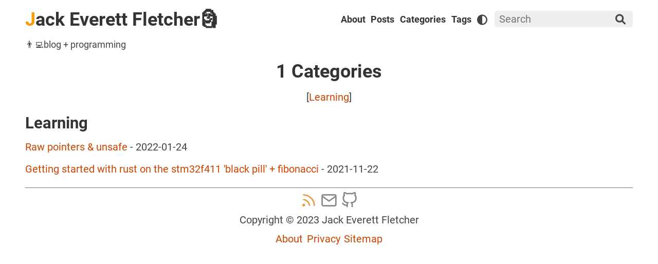

--- FILE ---
content_type: text/html; charset=utf-8
request_url: https://www.jef.land/categories/
body_size: 2358
content:
<!DOCTYPE html>
<html lang="en-US">
<head>
  <script src="https://www.jef.land/theme.min.js" integrity="sha384-IpIaa84kOKgkF5EJ0fD/kBe2wtIIsIB60ANGmuJxeA0dz5bSRfwBwp2/QybtQpU2"></script>
  <link rel="stylesheet" href="https://www.jef.land/abridge-switcher.css?h=af7550fbe1ed6697bde08bbd903dacf2888ef9bc95e1e1d3aa7ef1d0aaf3b8de" />
  <meta charset="utf-8" />
  <meta http-equiv="x-ua-compatible" content="ie=edge" />
  <meta name="viewport" content="width=device-width, initial-scale=1, shrink-to-fit=no" />
  <script defer src="https://www.jef.land/search_index.en.js?h=0536647e4843600ca53cd394ebcaeda318aca58763bb36b67f52b8dc13f34f95" integrity="sha384-A7Qul+QgsCgHUwubKn1EQta1ESlpeCHZkls2jdtsGZBE3X74paP5ih8qGDOBaI4P"></script>
  <script defer src="https://www.jef.land/abridge-switcher.min.js?h=be6d42ac1cc5ae1da7cdde772d392d6508fc038f98a8d0fd1bc5b5678530631a" integrity="sha384-RAhv9DQbxrVfq4cbSJsOQ8l7sA56QdpoR10euhjBCBOhLdbJ6y8SCZVYy818n51+"></script>
  <link rel="alternate" type="application/atom+xml" title="Atom/RSS Feed" href="https://www.jef.land/atom.xml" />
  <meta name="robots" content="index, follow" />
  <meta name="googlebot" content="index, follow, max-snippet:-1, max-image-preview:large, max-video-preview:-1" />
  <meta name="bingbot" content="index, follow, max-snippet:-1, max-image-preview:large, max-video-preview:-1" />
  <title>Categories | Jack Everett Fletcher</title>
  <meta name="author" content="Jack Everett Fletcher" />
  <meta name="copyright" content="Jack Everett Fletcher" />
  <meta name="description" content="👨‍💻blog + programming" />
  <link rel="canonical" href="https://www.jef.land/categories/" />
  <meta name="keywords" content="Jack Fletcher, Jack Everett Fletcher, jef land, jef.land, rust, stm32f411, black pill" />
  <meta property="og:url" content="https://www.jef.land/categories/" />
  <meta name="twitter:url" content="https://www.jef.land/categories/" />
  <meta property="og:description" content="👨‍💻blog + programming" />
  <meta name="twitter:description" content="👨‍💻blog + programming" />
  <meta property="og:title" content="Jack Everett Fletcher" />
  <meta name="twitter:title" content="Jack Everett Fletcher" />
  <meta name="twitter:card" content="summary_large_image" />
  <meta name="twitter:image" content="https://www.jef.land/banner.jpg" />
  <meta property="og:image" content="https://www.jef.land/banner.jpg" />
  <meta property="og:site_name" content="Jack Everett Fletcher" />
  <meta property="og:locale" content="en_US" />
  <meta property="og:type" content="website" />
  <meta property="og:updated_time" content="2021-07-04T07:07:00-07:00" />
  <meta name="HandheldFriendly" content="True" />
  <meta name="mobile-web-app-capable" content="yes" />
  <meta name="apple-mobile-web-app-capable" content="yes" />
  <meta name="apple-mobile-web-app-status-bar-style" content="default" />
  <meta name="theme-color" content="#333333" />
  <meta name="msapplication-TileColor" content="#333333" />
  <link rel="manifest" href="https://www.jef.land/site.webmanifest" />
  <link rel="mask-icon" href="https://www.jef.land/safari-pinned-tab.svg" color="#ff9900" />
  <link rel="apple-touch-icon" sizes="180x180" href="https://www.jef.land/apple-touch-icon.png" />
  <link rel="icon" type="image/png" sizes="32x32" href="https://www.jef.land/favicon-32x32.png" />
  <link rel="icon" type="image/png" sizes="16x16" href="https://www.jef.land/favicon-16x16.png" />
  <noscript><link rel="stylesheet" href="https://www.jef.land/nojs.css" /></noscript>
</head>
<body>
  <header>
    <nav>
      <div><h1><a href="https://www.jef.land/"><font color="#f90">J</font>ack Everett Fletcher🗿</a></h1></div>
      <div>
        <ul><li> <h2><a href="https://www.jef.land/about/">About</a></h2> </li><li> <h2><a href="https://www.jef.land/posts/">Posts</a></h2> </li><li> <h2><a href="https://www.jef.land/categories/">Categories</a></h2> </li><li> <h2><a href="https://www.jef.land/tags/">Tags</a></h2> </li><li class="js"><i type="reset" id="mode" class="svgs i-adjust"></i></li></ul>
      </div>
      <div>
        <form class="js" name="goSearch">
          <div class="searchd">
            <input id="userinput" type="text" placeholder="Search" autocomplete="off" />
            <button type="submit" title="Search"><i class="svgs i-search"></i></button>
          </div>
          <div><div id="suggestions"></div></div>
        </form>
      </div>
    </nav>
    <div>👨‍💻blog + programming</div>
  </header>
  <main>
    <div>
      <div class="c">
        <h1>1 Categories</h1>
        <p> [<a href="#Learning">Learning</a>] </p>
      </div>
      <h2 id="Learning"><a href="https://www.jef.land/categories/learning/">Learning</a></h2>
      <p><a href="https://www.jef.land/rust-raw-pointers/">Raw pointers &amp; unsafe</a> - <time datetime="2022-01-24">2022-01-24</time></p>
      <p><a href="https://www.jef.land/stm32f411-pit/">Getting started with rust on the stm32f411 &#x27;black pill&#x27; + fibonacci</a> - <time datetime="2021-11-22">2021-11-22</time></p>
    </div>
  </main>
  <footer>
    <hr />
    <div class="c">
      <nav>
        <ul><li><a href="https://www.jef.land/atom.xml" target="_blank"><i type="Button" class="svg rss" title="Atom/RSS Feed"></i></a></li><li><a href="mailto:jackfletcher68@gmail.com" target="_blank"><i type="Button" class="svg mail" title="Mail"></i></a></li><li><a href="https://github.com/yugfletcher/" target="_blank"><i type="Button" class="svg github" title="Github"></i></a></li></ul>
      </nav>
      <p class="false">Copyright &copy; 2023 Jack Everett Fletcher</p>
      <nav>
        <ul><li class="false"> <a href="https://www.jef.land/about/"> About </a> </li><li class="false"> <a href="https://www.jef.land/privacy/"> Privacy </a> </li><li class="false"> <a href="https://www.jef.land/sitemap.xml"> Sitemap </a> </li></ul>
      </nav>
    </div>
  </footer>
</body>
</html>

--- FILE ---
content_type: text/css; charset=utf-8
request_url: https://www.jef.land/abridge-switcher.css?h=af7550fbe1ed6697bde08bbd903dacf2888ef9bc95e1e1d3aa7ef1d0aaf3b8de
body_size: 10211
content:
@font-face{font-family:'Abridge';src:url("font/Abridge.woff2") format("woff2")}[class^="i-"]:before,[class*=" i-"]:before{font-family:"Abridge";font-style:normal;font-weight:normal;font-variant:normal;text-transform:none;line-height:1em;width:1em;vertical-align:1em;text-align:center;display:inline-block}.i-search:before{content:'\f002'}.i-adjust:before{content:'\f042'}.i-first:before{content:'\f100'}.i-last:before{content:'\f101'}.i-prev:before{content:'\f104'}.i-next:before{content:'\f105'}.i-up:before{content:'\f106'}@font-face{font-family:'Roboto';src:local("Roboto"),url("font/Roboto.woff2");font-display:swap}@font-face{font-family:'Roboto';src:local("Roboto-Italic"),url("font/Roboto-Italic.woff2");font-style:italic;font-display:swap}@font-face{font-family:'Roboto';src:local("Roboto-Bold"),url("font/Roboto-Bold.woff2");font-weight:bold;font-display:swap}:root{--s1: .5rem;--s2: 1rem;--rc: .5rem;--br: 0.25rem;--bw: 0.0625rem;--ow: 0.1875rem;--fs: 1rem;--lh: 1.5;--lhh: 1.2;--fw: 400;--fh: 700}@media (min-width: 576px){:root{--fs: 1rem}}@media (min-width: 768px){:root{--fs: 1.04rem}}@media (min-width: 992px){:root{--fs: 1.08rem}}@media (min-width: 1200px){:root{--fs: 1.12rem}}*,*::before,*::after{box-sizing:border-box}html{text-rendering:optimizeLegibility;background-color:var(--c1);color:var(--f1);font-family:var(--ff);font-weight:var(--fw);font-size:var(--fs);line-height:var(--lh)}.c{text-align:center}h1,h2,h3,h4,h5,h6{padding-left:0;color:var(--f2);margin-bottom:var(--s1);margin-top:var(--s2);font-weight:var(--fh);font-size:var(--fs);line-height:var(--lhh)}h1{font-size:2rem}h2{font-size:1.75rem}h3{font-size:1.5rem}h4{font-size:1.25rem}h5{font-size:1.125rem}header h1{margin-top:0}a{color:var(--a1);text-decoration:none}a:hover{color:var(--a2);text-decoration:underline}h1 a,h2 a,main nav a{color:var(--f2);text-decoration:none}h1 a:hover,h2 a:hover,main nav a:hover{color:var(--a3);text-decoration:none}article{padding-bottom:.2rem}abbr[title]{border-bottom:var(--bw) dotted;text-decoration:none;cursor:help}mark{background-color:var(--c4);color:var(--c1);vertical-align:baseline;padding:.1rem .4rem}blockquote{margin-left:0;padding:.5rem 0 .5rem 1.5rem;border-left:0.25rem solid var(--c3)}blockquote>:last-child{margin-bottom:0}small{font-size:.875rem}.footnote-definition sup,.footnote-definition p{display:inline}sub,sup{font-size:.75em;line-height:0;position:relative;vertical-align:baseline}sub{bottom:-.25em}sup{top:-.5em}address,blockquote,dl,figure,form,ol,p,pre,table,ul{margin:.7rem 0;color:var(--f1);font-style:normal;font-weight:var(--fw);font-size:var(--fs)}ul,ol{padding-right:0;padding-left:var(--s2)}ul li,ol li{margin-bottom:var(--s1)}ul li{list-style:square}ins{color:var(--cg);text-decoration:none}del{color:var(--cr)}main{display:flex}main article,main div{flex:1 1 0;min-width:0}body{width:100%;margin:0}body>header,body>main,body>footer{width:100%;margin-right:auto;margin-left:auto;padding:var(--s1)}@media (min-width: 1200px){body>header,body>main,body>footer{min-width:1200px;max-width:60%}}body header,body main{padding-top:0;margin-top:0;padding-bottom:0;margin-bottom:0}body header hr,body main hr{margin:0.1rem 0}body footer hr,body footer p{margin:0 0 .4rem}main nav a,main nav a:visited{font-weight:var(--fh);border:0.1rem solid var(--c4);border-radius:var(--br);padding:0.1rem var(--s1)}main nav a:hover{border-color:var(--a3)}header>nav>div:first-of-type{display:inline;min-width:fit-content;padding-right:var(--s1)}header>nav>div:nth-child(2){margin-left:auto;padding-right:var(--s1)}nav>div{margin:var(--s1) 0}nav>div ul,nav>div h2{line-height:1.9;margin:0;padding:0}nav{align-items:center;justify-content:center;display:flex}nav div h2{font-size:1rem}nav div h2:hover{color:var(--a3)}nav h1{margin-bottom:0;margin-top:0.2rem}nav li{display:inline-block;margin:0 .3rem}main nav{margin-top:var(--s2)}main nav ul{display:flex;padding-left:0}main nav li{margin:.2rem}main nav li.inp{padding-top:.1rem}.outp{padding:0 .26rem .2rem}.off{color:var(--c4);font-weight:var(--fh);border:0.1rem solid var(--c3);border-radius:var(--br)}.on{font-weight:var(--fh);border:0.1rem solid var(--c4);border-radius:var(--br)}.mode:hover,.cnav{color:var(--a1)}footer nav ul{margin:0;padding:0}footer nav li{margin:0 .2rem .4rem}@media (max-width: 768px){header nav{display:flex;flex-direction:column}header nav h1{margin:var(--s2) 0 var(--s1)}header nav div{margin:auto}}.yvi{position:absolute;top:0;left:0}.yv{position:relative;padding-bottom:56.25%;height:0;overflow:hidden}img,video,svg{max-width:100%;height:auto}embed,iframe,object{max-width:100%}iframe{border-style:none;width:100%;height:100%;border:0;overflow:hidden}table{border-collapse:collapse;width:100%;text-indent:0}table caption{margin-bottom:.5rem}table tr{border-bottom:var(--bw) solid var(--c3)}table td,table th{padding:var(--s1)}table th{text-align:left}table tbody tr:nth-child(even){background-color:var(--c2)}table thead tr{border-top:var(--bw) solid var(--c3);background-color:var(--c2)}pre,code,kbd,samp,tt,var{border-radius:var(--br);background:var(--c2);font-family:var(--fm);line-height:initial;font-size:.8rem;padding:.3rem .2rem}pre{display:block;overflow-x:auto;-ms-overflow-style:scrollbar;white-space:pre}pre>code{display:block;background:transparent}kbd{background-color:var(--f2);color:var(--c1);vertical-align:baseline;font-size:1rem;padding:.2rem}hr{box-sizing:content-box;height:0;overflow:visible;border:none;border-top:1px solid var(--f1)}header hr,footer hr{border-top:1px solid var(--c4)}figure{display:block;margin:0;padding:0;overflow-x:auto}figure figcaption{padding:var(--s1) 0;color:var(--c4)}button,input,select,textarea{margin:0;padding:0.2rem var(--s1);max-width:100%;background:var(--c2);border:0;border-radius:.25rem;font:inherit;line-height:var(--fs);color:var(--f1)}button.del{color:var(--cr)}button,[type="button" i],[type="submit" i],[type="reset" i]{display:inline-block;text-align:center;white-space:nowrap;color:var(--f1);border:0;cursor:pointer;transition:opacity .25s}button:hover,[type="button" i]:hover,[type="submit" i]:hover,[type="reset" i]:hover{opacity:.75}button[disabled],[type="button" i][disabled],[type="submit" i][disabled],[type="reset" i][disabled]{opacity:.5}fieldset{padding:.5rem .75rem;border:var(--bw) solid var(--c3);border-radius:.25rem}legend{padding:0 .25rem}label{cursor:pointer;display:block;margin-bottom:.25rem}select,input:not([size]):not([type="button" i]):not([type="submit" i]):not([type="reset" i]):not([type="checkbox" i]):not([type="radio" i]){width:100%}[type="color" i]{min-height:2.125rem}select:not([multiple]):not([size]){padding-right:1.5rem;background-repeat:no-repeat;background-position:right .5rem center;-moz-appearance:none;-webkit-appearance:none;appearance:none}textarea{width:100%;resize:vertical}textarea:not([rows]){height:8rem}.topout{position:sticky;bottom:1px;padding:20px;place-self:end;margin-top:110vh;pointer-events:none}.topleft{margin-left:calc(100% - 80px)}.top{pointer-events:all;padding:9px;border-radius:9px;font-weight:700;color:var(--a1);background:var(--c2)}.top:hover{text-decoration:none;color:var(--c2);background:var(--a1)}div:empty{display:none}#suggestions{z-index:9;background:var(--c1);border:2px solid var(--c3);position:absolute;right:0;margin-top:var(--s1);width:500px;max-height:500px;overflow:auto}#suggestions a,#results a{display:block;text-decoration:none;padding:var(--s1);margin:0 var(--s1)}#suggestions a:hover,#suggestions a:focus,#results a:hover,#results a:focus{background:var(--c2)}#suggestions span,#results span{line-height:1.5;display:block}#suggestions span:first-child,#results span:first-child{font-weight:var(--fh)}#suggestions span:nth-child(2),#results span:nth-child(2){color:var(--f1)}nav>div>form>div:last-of-type{display:block;position:relative;width:100%}.searchd{display:flex;align-items:center;white-space:nowrap}.searchd>input{max-width:15.3rem;padding-right:2.4rem}.searchd>button{margin-left:-2.4rem}@media (max-width: 768px){.searchd>input{max-width:100%;flex-grow:1}#suggestions{position:static;left:0;width:100%}}main .toc{max-width:15rem;min-width:14rem;margin-left:var(--s1)}main .toc-item{padding:.4rem 0;color:var(--f1)}main .toc-item a,main .toc-item-child a{color:var(--f1)}main .toc-item a:hover,main .toc-item-child a:hover{cursor:pointer;color:var(--a2);text-decoration:underline}main .toc-item a.active,main .toc-item-child a.active{color:var(--a2)}main .toc-item-child{padding:0 var(--s1);color:var(--f1)}.toc-sticky{border-radius:var(--br);border-top:5px solid var(--a1);background-color:var(--c2);position:sticky;top:var(--s2);margin-top:var(--s2);padding:0 var(--s2) var(--s2);max-height:100vh;overflow:auto}@media (max-width: 768px){.toc{display:none}}.bitbucket{background-image:url("data:image/svg+xml,%3Csvg xmlns='http://www.w3.org/2000/svg' stroke='%2328f' stroke-width='2' fill='none' viewBox='0 0 24 24'%3E%3Cpath d='M14.2 15.3H9.8L8.7 8.7h6.6ZM2.8 3.2A.7.7 0 0 0 2 4l3.4 16c.1.4.6.8 1 .8h11a.7.7 0 0 0 .6-.6l4-16.1a.7.7 0 0 0-.7-.9Z'/%3E%3C/svg%3E")}.buymeacoffee{background-image:url("data:image/svg+xml,%3Csvg xmlns='http://www.w3.org/2000/svg' viewBox='0 0 24 24'%3E%3Cpath fill='%23fd0' d='m7.9 11.7.8 8.3c.2 2 .8 2 3.6 2 2.3 0 2.8-.1 3-2l.8-9.3c-3.3-1-4 2-8.2 1z'/%3E%3Cpath fill='%23777' d='M18.8 4.3c-.6-.1-.6-1-.7-1.9-.2-1.6-1.2-2-4-2.2-3-.4-8.6-.2-8.5 1.6 0 1.7 4.8 2.2 9.7 1.6.8-.1.6-1.5-.2-1.4-3.6.5-7.4 0-7.4-.2 0-.3 3.3-.5 5-.4 4.5.3 3.7.3 4.2 2.2.2 1 0 .9-.7 1-3 .3-6 .2-9-.2C4.7 4 4.3 4.4 4 6c-.8 2.7 1 2.8 2.1 3 4.8.7 7.7.3 10.3.2.8-.1.6.5.6 1.2l-1.3 10.8c-.1 1.4-1.4 1.4-4 1.5-2.7.2-3.3-.5-3.5-1.6L7.1 10c-.1-1-1.5-.6-1.4.3l1.1 10.8C7.1 24 9.4 24 12.2 24c2.6 0 4.6-.3 5-3.2l1-11.3c.2-.9.3-.7 1-.9 1.8-.8 1-4.2-.4-4.3zm-.3 3a38 38 0 0 1-12.6.2c-1.4-.2-.9-2 0-1.9 4.5.7 8.7.7 12 0 1.4-.2 1.1 1.7.6 1.8z' /%3E%3C/svg%3E")}.docker{background-image:url("data:image/svg+xml,%3Csvg xmlns='http://www.w3.org/2000/svg' stroke='%2329e' stroke-width='2' fill='none' viewBox='0 0 24 24'%3E%3Cpath d='M4 19.8S7 20 8 18m-4-7h3v3H4Zm3 0h3v3H7Zm3 0h3v3h-3ZM7 8h3v3H7Zm3 0h3v3h-3Zm0-3h3v3h-3Zm10 8c-1 0-1 0-1.4-1.9C18.5 10 17 10 17 12c0 1 0 2-3 2H1a9 9 0 0 0 3 6c3 2 5 2 9 1a10.8 10.8 90 0 0 5-4c1-2 1-1 3-2s1-2 0-2Z'/%3E%3C/svg%3E%0A")}.element{background-image:url("data:image/svg+xml,%3Csvg xmlns='http://www.w3.org/2000/svg' fill='%231c8' viewBox='0 0 24 24'%3E%3Cpath d='M12 0C5 0 0 6 0 12s6 12 12 12 12-6 12-12A12 12 0 0 0 12 0Zm-1 4c4 0 6 3 6 6 0 2-2 2-2 0s-2-4-4-4-2-2 0-2Zm-7 9c0-4 3-6 6-6 2 0 2 2 0 2s-4 2-4 4-2 2-2 0Zm9 7c-4 0-6-3-6-6 0-2 2-2 2 0s2.4 4 4 4c2 0 2 2 0 2Zm1-3c-2 0-2-2 0-2s4-2 4-4 2-2 2 0c0 4-3 6-6 6Z'/%3E%3C/svg%3E")}.facebook{background-image:url("data:image/svg+xml,%3Csvg xmlns='http://www.w3.org/2000/svg' stroke='%23359' stroke-width='2' fill='none' viewBox='0 0 24 24'%3E%3Cpath d='M18 2h-3a5 5 0 0 0-5 5v3H7v4h3v8h4v-8h3l1-4h-4V7a1 1 0 0 1 1-1h3z'/%3E%3C/svg%3E")}.github{background-image:url("data:image/svg+xml,%3Csvg xmlns='http://www.w3.org/2000/svg' stroke='%23888' stroke-width='2' fill='none' viewBox='0 0 24 24'%3E%3Cpath d='M9 19c-5 1.5-5-2.5-7-3m14 6v-3.9a3.4 3.4 0 0 0-1-2.6c3.2-.3 6.5-1.5 6.5-7A5.4 5.4 0 0 0 20 4.8 5 5 0 0 0 20 1s-1.3-.3-4 1.5a13.4 13.4 0 0 0-7 0C6.3.6 5 1 5 1a5 5 0 0 0 0 3.8 5.4 5.4 0 0 0-1.5 3.7c0 5.5 3.3 6.7 6.4 7a3.4 3.4 0 0 0-.9 2.6V22'/%3E%3C/svg%3E")}.github-sponsor{background-image:url("data:image/svg+xml,%3Csvg xmlns='http://www.w3.org/2000/svg' stroke='%23c49' stroke-width='2' fill='none' viewBox='0 0 24 24'%3E%3Cpath d='M20 4c-5-3-8 2-8 4 0-2-3-7-8-4-4 2-6 10 8 18 14-8 12-16 8-18z'/%3E%3C/svg%3E")}.gitlab{background-image:url("data:image/svg+xml,%3Csvg xmlns='http://www.w3.org/2000/svg' stroke='%23e62' stroke-width='2' fill='none' viewBox='0 0 24 24'%3E%3Cpath d='M22.6 14.4 12 22 1.3 14.4a.8.8 0 0 1-.3-1l1.3-3.7 2.4-7.5a.4.4 0 0 1 .1-.2.4.4 0 0 1 .6 0 .4.4 0 0 1 .1.2L8 9.7h8l2.5-7.5a.4.4 0 0 1 .1-.2.4.4 0 0 1 .6 0 .4.4 0 0 1 0 .2l2.5 7.5 1.3 3.8a.8.8 0 0 1-.3.9z'/%3E%3C/svg%3E")}.instagram{background-image:url("data:image/svg+xml,%3Csvg xmlns='http://www.w3.org/2000/svg' stroke='%23e07' stroke-width='2' fill='none' viewBox='0 0 24 24'%3E%3Crect x='2' y='2' width='20' height='20' rx='5' ry='5'/%3E%3Cpath d='M16 11.4A4 4 0 1 1 12.6 8a4 4 0 0 1 3.4 3.4zm1.5-4.9h.01'/%3E%3C/svg%3E")}.linkedin{background-image:url("data:image/svg+xml,%3Csvg xmlns='http://www.w3.org/2000/svg' stroke='%2326a' stroke-width='2' fill='none' viewBox='0 0 24 24'%3E%3Cpath d='M16 8a6 6 0 0 1 6 6v7h-4v-7a2 2 0 0 0-2-2 2 2 0 0 0-2 2v7h-4v-7a6 6 0 0 1 6-6zM2 9h4v12H2z'/%3E%3Ccircle cx='4' cy='4' r='2'/%3E%3C/svg%3E")}.mail{background-image:url("data:image/svg+xml,%3Csvg xmlns='http://www.w3.org/2000/svg' stroke='%23888' stroke-width='2' fill='none' viewBox='0 0 24 24'%3E%3Cpath d='m22 6-10 7L2 6m2-2h16a2 2 0 0 1 2 2v12a2 2 0 0 1-2 2H4a2 2 0 0 1-2-2V6c0-1.1.9-2 2-2Z'/%3E%3C/svg%3E")}.mastodon{background-image:url("data:image/svg+xml,%3Csvg xmlns='http://www.w3.org/2000/svg' fill='%2328c' viewBox='0 0 24 24'%3E%3Cpath d='M2 8c0 5.7-.2 12.6 5 14 2 .6 3.7.7 5 .6 2.4-.1 3.8-.9 3.8-.9l-.1-1.8s-1.7.6-3.7.5c-1.9 0-4-.2-4.2-2.6a5 5 90 0 1 0-.7c4 1 7.5.5 8.4.4 2.7-.4 5-2 5.3-3.6.5-2.4.4-5.8.4-5.8C22 3.4 19 2 19 2 15.9.6 8 .6 5.1 2c0 0-3 1.4-3 6zm4.5-2.3c1.2-1.4 3.8-1.5 5 .3l.5.9.6-1c1.1-1.7 3.7-1.6 4.9-.2 1.1 1.3.9 2.5.9 8.4H16V8.6c0-2.4-3-2.5-3 .3v3h-2V9c0-2.8-3-2.7-3-.3V14H5.6c0-5.9-.2-7.1 1-8.4z'/%3E%3C/svg%3E")}.pinterest{background-image:url("data:image/svg+xml,%3Csvg xmlns='http://www.w3.org/2000/svg' stroke='%23b01' stroke-width='2' fill='none' viewBox='0 0 24 24'%3E%3Cpath d='m8 20 4-9m-1.3 3c.4 1.3 1.4 2 2.5 2 2.1 0 3.8-1.6 3.8-4a5 5 0 1 0-9.7 1.7'/%3E%3Ccircle cx='12' cy='12' r='9'/%3E%3C/svg%3E")}.python{background-image:url("data:image/svg+xml,%3Csvg xmlns='http://www.w3.org/2000/svg' viewBox='0 0 24 24'%3E%3Cpath fill='%2326a' d='M17 6c0 4-1 5-6 5-4 0-5 1-5 6-4 0-5-1-5-6 0-3 1-4.5 4-4.5h7c0-.5 0-.5-1-.5H6c0-3 0-5 6-5 5 0 5 2 5 5ZM9 3C7.5 3 7.5 5 9 5s1.5-2 0-2Z'/%3E%3Cpath fill='%23fc1' d='M23 12c0 3-1 4.6-4 4.5h-7v.5h6c0 4 0 6-6 6-5 0-5-2-5-6s1-5 6-5c4 0 5-1 5-6 4 0 5 1 5 6Zm-8 7c-1.5 0-1.5 2 0 2s1.5-2 0-2Z' /%3E%3C/svg%3E")}.researchgate{background-image:url("data:image/svg+xml,%3Csvg xmlns='http://www.w3.org/2000/svg' stroke='none' stroke-width='2' fill='%230db' viewBox='0 0 24 24'%3E%3Cpath d='M16 5c0 3.5.7 5 3 5s3.7-1.3 3.3-5h-3v1.3H21c0 1.9-.7 2.7-2 2.5-1.3 0-1.8-.7-1.8-3.2 0-2.4.4-3.3 1.5-3.4 1-.2 1.7.2 2.2 1.1L22 3c-.4-1.3-1.4-2-2.9-2C17.2 1 16 2 16 5ZM8 6.2l-6 .2v.9c1 .3 2 0 2 2.2v11C4 22 3 22 2 22.2v.8h6.6v-.8C7 22 6 22 6 20.5v-5.2h2a46 46 0 0 0 4 5.7 5 5 0 0 0 5 2v-1c-3 0-5-5-7-7 6-1 6-10-2-8.8ZM6 14V7.6C14 6 13 14 8 14Z'/%3E%3C/svg%3E")}.rss{background-image:url("data:image/svg+xml,%3Csvg xmlns='http://www.w3.org/2000/svg' stroke='%23e94' stroke-width='2' fill='none' viewBox='0 0 24 24'%3E%3Cpath d='M4 11a9 9 0 0 1 9 9M4 4a16 16 0 0 1 16 16'/%3E%3Ccircle cx='5' cy='19' r='1'/%3E%3C/svg%3E")}.stack{background-image:url("data:image/svg+xml,%3Csvg xmlns='http://www.w3.org/2000/svg' stroke='%23e72' stroke-width='2' fill='none' viewBox='0 0 24 24'%3E%3Cpath d='M4 17v1a2 2 0 0 0 2 2h12a2 2 0 0 0 2-2v-1M8 16h8m-7.7-3.4 8 .8M8.8 9.2l7.8 1.6m-6.5-5 7.6 2.4'/%3E%3C/svg%3E")}.twitch{background-image:url("data:image/svg+xml,%3Csvg xmlns='http://www.w3.org/2000/svg' stroke='%23a7f' stroke-width='2' fill='none' viewBox='0 0 24 24'%3E%3Cpath d='M21 2H3v16h5v4l4-4h5l4-4V2zm-10 9V7m5 4V7'/%3E%3C/svg%3E")}.twitter{background-image:url("data:image/svg+xml,%3Csvg xmlns='http://www.w3.org/2000/svg' stroke='%232ad' stroke-width='2' fill='none' viewBox='0 0 24 24'%3E%3Cpath d='M23 3a10.9 10.9 0 0 1-3.1 1.5 4.5 4.5 0 0 0-7.9 3v1A10.7 10.7 0 0 1 3 4s-4 9 5 13a11.6 11.6 0 0 1-7 2c9 5 20 0 20-11.5a4.5 4.5 0 0 0 0-.8A7.7 7.7 0 0 0 23 3z'/%3E%3C/svg%3E")}.x{background-image:url("data:image/svg+xml,%3Csvg xmlns='http://www.w3.org/2000/svg' stroke='%23f00' stroke-width='3' fill='none' viewBox='0 0 24 24'%3E%3Cpath d='M21 3 3 21M3 3l18 18'/%3E%3C/svg%3E")}.youtube{background-image:url("data:image/svg+xml,%3Csvg xmlns='http://www.w3.org/2000/svg' stroke='%23f00' stroke-width='2' fill='none' viewBox='0 0 24 24'%3E%3Cpath d='m9.8 15 5.7-3.3-5.8-3.2V15Zm12.7-8.6a2.8 2.8 0 0 0-1.9-2C18.9 4 12 4 12 4s-6.9 0-8.6.5a2.8 2.8 0 0 0-2 2 29 29 0 0 0-.4 5.3 29 29 0 0 0 .5 5.3A2.8 2.8 0 0 0 3.4 19c1.7.5 8.6.5 8.6.5s6.9 0 8.6-.5a2.8 2.8 0 0 0 2-2 29 29 0 0 0 .4-5.3 29 29 0 0 0-.5-5.3z'/%3E%3C/svg%3E")}.svg{width:1.8rem;height:1.8rem;display:inline-block;overflow:hidden;text-align:center;vertical-align:middle}.svgs{width:var(--fs);height:var(--fs);display:inline-block;text-align:center;vertical-align:middle}.svgh:hover{color:var(--a3);opacity:1}.fa-a:hover{color:var(--a3);opacity:1}.sum{margin:.2rem 0}.s95{font-size:.95em}.s90{font-size:.90em}.s85{font-size:.85em}.s80{font-size:.80em}.s75{font-size:.75em}.s70{font-size:.70em}.hpad{padding:0 .2rem}.rpad{padding-right:.2rem}.si{font-size:1.5em}pre code[data-lang]::before{content:" " attr(data-lang) ": " "\a";color:var(--a1)}.ccw{position:relative}.cc{z-index:9;position:absolute;right:0px;font-size:.8rem}:root:not(.light) code table mark{filter:brightness(120%)}code table{font-size:.8rem}code table td,code table th,code table tr{padding:0;border-bottom:none}code table tbody tr td:first-child{text-align:center;user-select:none;min-width:60px}code table tbody tr:nth-child(even),code table thead tr{background-color:unset}code table mark{display:block;background-color:var(--c2);color:unset;padding:0}:root:not(.light) .z-code{color:#bfbab0;background-color:#191919}:root:not(.light) .z-comment,:root:not(.light) .z-punctuation.z-definition.z-comment{color:#87929f;font-style:italic}:root:not(.light) .z-variable{color:#bfbab0}:root:not(.light) .z-string,:root:not(.light) .z-constant.z-other.z-symbol{color:#c2d94c}:root:not(.light) .z-constant.z-numeric{color:#f29718}:root:not(.light) .z-string.z-regexp,:root:not(.light) .z-constant.z-character.z-escape{color:#95e6cb}:root:not(.light) .z-constant.z-language{color:#f29718}:root:not(.light) .z-constant.z-character,:root:not(.light) .z-constant.z-other{color:#f29718}:root:not(.light) .z-variable.z-member{color:#ff7d82}:root:not(.light) .z-keyword,:root:not(.light) .z-keyword.z-operator.z-word{color:#00bbff}:root:not(.light) .z-keyword.z-operator{color:#f29668}:root:not(.light) .z-punctuation.z-separator,:root:not(.light) .z-punctuation.z-terminator{color:#bfbab0}:root:not(.light) .z-punctuation.z-section{color:#bfbab0}:root:not(.light) .z-punctuation.z-accessor{color:#f29668}:root:not(.light) .z-punctuation.z-definition.z-annotation{color:#bfbab0}:root:not(.light) .z-variable.z-other.z-dollar.z-only.z-js,:root:not(.light) .z-variable.z-other.z-object.z-dollar.z-only.z-js,:root:not(.light) .z-variable.z-type.z-dollar.z-only.z-js,:root:not(.light) .z-support.z-class.z-dollar.z-only.z-js{color:#e6b673}:root:not(.light) .z-storage{color:#00bbff}:root:not(.light) .z-storage.z-type{color:#00bbff}:root:not(.light) .z-entity.z-name.z-function{color:#ffb454}:root:not(.light) .z-entity.z-name,:root:not(.light) .z-entity.z-name.z-tag,:root:not(.light) .z-entity.z-name.z-label{color:#59c2ff}:root:not(.light) .z-entity.z-other.z-inherited-class{color:#59c2ff;text-decoration:underline}:root:not(.light) .z-variable.z-parameter{color:#f29718}:root:not(.light) .z-variable.z-language{color:#39bae6;font-style:italic}:root:not(.light) .z-entity.z-name.z-tag,:root:not(.light) .z-meta.z-tag.z-sgml{color:#39bae6}:root:not(.light) .z-punctuation.z-definition.z-tag.z-end,:root:not(.light) .z-punctuation.z-definition.z-tag.z-begin,:root:not(.light) .z-punctuation.z-definition.z-tag{color:#39bae6}:root:not(.light) .z-entity.z-other.z-attribute-name{color:#ffb454}:root:not(.light) .z-variable.z-function,:root:not(.light) .z-variable.z-annotation{color:#ffb454}:root:not(.light) .z-support.z-function,:root:not(.light) .z-support.z-macro{color:#fe7d83}:root:not(.light) .z-support.z-constant{color:#f29668;font-style:italic}:root:not(.light) .z-support.z-type,:root:not(.light) .z-support.z-class{color:#39bae6;font-style:italic}:root:not(.light) .z-invalid{color:#ff7c6d}:root:not(.light) .z-invalid.z-deprecated{color:#ffffff;background-color:#00bbff}:root:not(.light) .z-meta.z-diff,:root:not(.light) .z-meta.z-diff.z-header{color:#c594c5}:root:not(.light) .z-source.z-ruby .z-variable.z-other.z-readwrite{color:#ffb454}:root:not(.light) .z-source.z-css .z-entity.z-name.z-tag,:root:not(.light) .z-source.z-sass .z-entity.z-name.z-tag,:root:not(.light) .z-source.z-scss .z-entity.z-name.z-tag,:root:not(.light) .z-source.z-less .z-entity.z-name.z-tag,:root:not(.light) .z-source.z-stylus .z-entity.z-name.z-tag{color:#59c2ff}:root:not(.light) .z-source.z-css .z-support.z-type,:root:not(.light) .z-source.z-sass .z-support.z-type,:root:not(.light) .z-source.z-scss .z-support.z-type,:root:not(.light) .z-source.z-less .z-support.z-type,:root:not(.light) .z-source.z-stylus .z-support.z-type{color:#798491}:root:not(.light) .z-support.z-type.z-property-name{color:#39bae6}:root:not(.light) .z-constant.z-numeric.z-line-number.z-find-in-files{color:#798491}:root:not(.light) .z-constant.z-numeric.z-line-number.z-match{color:#00bbff}:root:not(.light) .z-entity.z-name.z-filename.z-find-in-files{color:#c2d94c}:root:not(.light) .z-message.z-error{color:#ff7c6d}:root:not(.light) .z-source.z-json .z-meta .z-meta .z-meta .z-meta .z-meta .z-meta .z-meta .z-meta .z-meta .z-meta .z-meta .z-meta .z-meta .z-meta .z-meta .z-meta.z-structure.z-dictionary.z-json .z-string.z-quoted.z-double.z-json,:root:not(.light) .z-source.z-json .z-meta .z-meta .z-meta .z-meta .z-meta .z-meta .z-meta .z-meta .z-meta .z-meta .z-meta .z-meta .z-meta .z-meta .z-meta .z-meta.z-structure.z-dictionary.z-json .z-punctuation.z-definition.z-string{color:#39bae6}:root:not(.light) .z-source.z-json .z-meta .z-meta .z-meta .z-meta .z-meta .z-meta .z-meta .z-meta .z-meta .z-meta .z-meta .z-meta .z-meta .z-meta.z-structure.z-dictionary.z-json .z-string.z-quoted.z-double.z-json,:root:not(.light) .z-source.z-json .z-meta .z-meta .z-meta .z-meta .z-meta .z-meta .z-meta .z-meta .z-meta .z-meta .z-meta .z-meta .z-meta .z-meta.z-structure.z-dictionary.z-json .z-punctuation.z-definition.z-string{color:#39bae6}:root:not(.light) .z-source.z-json .z-meta .z-meta .z-meta .z-meta .z-meta .z-meta .z-meta .z-meta .z-meta .z-meta .z-meta .z-meta.z-structure.z-dictionary.z-json .z-string.z-quoted.z-double.z-json,:root:not(.light) .z-source.z-json .z-meta .z-meta .z-meta .z-meta .z-meta .z-meta .z-meta .z-meta .z-meta .z-meta .z-meta .z-meta.z-structure.z-dictionary.z-json .z-punctuation.z-definition.z-string{color:#39bae6}:root:not(.light) .z-source.z-json .z-meta .z-meta .z-meta .z-meta .z-meta .z-meta .z-meta .z-meta .z-meta .z-meta.z-structure.z-dictionary.z-json .z-string.z-quoted.z-double.z-json,:root:not(.light) .z-source.z-json .z-meta .z-meta .z-meta .z-meta .z-meta .z-meta .z-meta .z-meta .z-meta .z-meta.z-structure.z-dictionary.z-json .z-punctuation.z-definition.z-string{color:#39bae6}:root:not(.light) .z-source.z-json .z-meta .z-meta .z-meta .z-meta .z-meta .z-meta .z-meta .z-meta.z-structure.z-dictionary.z-json .z-string.z-quoted.z-double.z-json,:root:not(.light) .z-source.z-json .z-meta .z-meta .z-meta .z-meta .z-meta .z-meta .z-meta .z-meta.z-structure.z-dictionary.z-json .z-punctuation.z-definition.z-string{color:#39bae6}:root:not(.light) .z-source.z-json .z-meta .z-meta .z-meta .z-meta .z-meta .z-meta.z-structure.z-dictionary.z-json .z-string.z-quoted.z-double.z-json,:root:not(.light) .z-source.z-json .z-meta .z-meta .z-meta .z-meta .z-meta .z-meta.z-structure.z-dictionary.z-json .z-punctuation.z-definition.z-string{color:#39bae6}:root:not(.light) .z-source.z-json .z-meta .z-meta .z-meta .z-meta.z-structure.z-dictionary.z-json .z-string.z-quoted.z-double.z-json,:root:not(.light) .z-source.z-json .z-meta .z-meta .z-meta .z-meta.z-structure.z-dictionary.z-json .z-punctuation.z-definition.z-string{color:#39bae6}:root:not(.light) .z-source.z-json .z-meta .z-meta.z-structure.z-dictionary.z-json .z-string.z-quoted.z-double.z-json,:root:not(.light) .z-source.z-json .z-meta .z-meta.z-structure.z-dictionary.z-json .z-punctuation.z-definition.z-string{color:#39bae6}:root:not(.light) .z-source.z-json .z-meta.z-structure.z-dictionary.z-json .z-string.z-quoted.z-double.z-json,:root:not(.light) .z-source.z-json .z-meta.z-structure.z-dictionary.z-json .z-punctuation.z-definition.z-string{color:#39bae6}:root:not(.light) .z-markup.z-heading{color:#00bbff;font-weight:bold}:root:not(.light) .z-string.z-other.z-link,:root:not(.light) .z-markup.z-underline.z-link{color:#95e6cb;text-decoration:underline;font-style:italic}:root:not(.light) .z-punctuation.z-definition.z-image{color:#ffb454}:root:not(.light) .z-markup.z-italic{color:#fe7d83;font-style:italic}:root:not(.light) .z-markup.z-bold{color:#fe7d83;font-weight:bold}:root:not(.light) .z-markup.z-italic .z-markup.z-bold,:root:not(.light) .z-markup.z-bold .z-markup.z-italic{font-weight:bold;font-style:italic}:root:not(.light) .z-markup.z-raw{background-color:#bfbab0}:root:not(.light) .z-markup.z-raw.z-inline{background-color:#bfbab0}:root:not(.light) .z-meta.z-separator{color:#798491;background-color:#bfbab0;font-weight:bold}:root:not(.light) .z-markup.z-quote{color:#f29718;font-style:italic}:root:not(.light) .z-markup.z-list.z-numbered.z-bullet,:root:not(.light) .z-markup.z-list .z-punctuation.z-definition.z-list_item{color:#95e6cb}:root:not(.light) .z-markup.z-inserted{color:#c2d94c}:root:not(.light) .z-markup.z-changed{color:#39bae6}:root:not(.light) .z-markup.z-deleted{color:#fe7d83}:root:not(.light) .z-markup.z-strike{color:#e6b673}:root:not(.light) .z-markup.z-table{color:#39bae6;background-color:#bfbab0}:root:not(.light) .z-text.z-html.z-markdown .z-markup.z-raw.z-inline{color:#f29668}:root:not(.light) .z-text.z-html.z-markdown .z-meta.z-dummy.z-line-break{color:#798491}:root:not(.light) .z-markup.z-raw.z-block.z-fenced.z-markdown{color:#bfbab0;background-color:#bfbab0}:root:not(.light) .z-punctuation.z-definition.z-fenced.z-markdown,:root:not(.light) .z-variable.z-language.z-fenced.z-markdown{color:#798491;background-color:#bfbab0}:root:not(.light) .z-variable.z-language.z-fenced.z-markdown{color:#798491}:root:not(.light) .z-markup.z-inserted.z-git_gutter{color:#c2d94c}:root:not(.light) .z-markup.z-changed.z-git_gutter{color:#39bae6}:root:not(.light) .z-markup.z-deleted.z-git_gutter{color:#ff7c6d}:root:not(.light) .z-markup.z-ignored.z-git_gutter{color:#20272c}:root:not(.light) .z-markup.z-untracked.z-git_gutter{color:#20272c}:root:not(.light) .z-gutter_color{color:#ffffff}:root:not(.light) .z-acejump.z-label.z-blue{color:#ffffff;background-color:#39bae6}:root:not(.light) .z-acejump.z-label.z-green{color:#ffffff;background-color:#c2d94c}:root:not(.light) .z-acejump.z-label.z-orange{color:#ffffff;background-color:#00bbff}:root:not(.light) .z-acejump.z-label.z-purple{color:#ffffff;background-color:#fe7d83}:root:not(.light) .z-sublimelinter.z-mark.z-warning{color:#39bae6}:root:not(.light) .z-sublimelinter.z-gutter-mark{color:#ffffff}:root:not(.light) .z-sublimelinter.z-mark.z-error{color:#ff7c6d}.light:root .z-code{color:#50565a;background-color:#ffffff}.light:root .z-comment,.light:root .z-punctuation.z-definition.z-comment{color:#676c72;font-style:italic}.light:root .z-variable{color:#50565a}.light:root .z-string,.light:root .z-constant.z-other.z-symbol{color:#497700}.light:root .z-constant.z-numeric{color:#b04e00}.light:root .z-string.z-regexp,.light:root .z-constant.z-character.z-escape{color:#007b59}.light:root .z-constant.z-language{color:#b04e00}.light:root .z-constant.z-character,.light:root .z-constant.z-other{color:#b04e00}.light:root .z-variable.z-member{color:#c33947}.light:root .z-keyword,.light:root .z-keyword.z-operator.z-word{color:#0062e8}.light:root .z-keyword.z-operator{color:#a4552c}.light:root .z-punctuation.z-separator,.light:root .z-punctuation.z-terminator{color:#50565a}.light:root .z-punctuation.z-section{color:#50565a}.light:root .z-punctuation.z-accessor{color:#a4552c}.light:root .z-punctuation.z-definition.z-annotation{color:#50565a}.light:root .z-variable.z-other.z-dollar.z-only.z-js,.light:root .z-variable.z-other.z-object.z-dollar.z-only.z-js,.light:root .z-variable.z-type.z-dollar.z-only.z-js,.light:root .z-support.z-class.z-dollar.z-only.z-js{color:#8b6426}.light:root .z-storage{color:#0062e8}.light:root .z-storage.z-type{color:#0062e8}.light:root .z-entity.z-name.z-function{color:#a45600}.light:root .z-entity.z-name,.light:root .z-entity.z-name.z-tag,.light:root .z-entity.z-name.z-label{color:#0070b3}.light:root .z-entity.z-other.z-inherited-class{color:#0070b3;text-decoration:underline}.light:root .z-variable.z-parameter{color:#b04e00}.light:root .z-variable.z-language{color:#007492;font-style:italic}.light:root .z-entity.z-name.z-tag,.light:root .z-meta.z-tag.z-sgml{color:#007492}.light:root .z-punctuation.z-definition.z-tag.z-end,.light:root .z-punctuation.z-definition.z-tag.z-begin,.light:root .z-punctuation.z-definition.z-tag{color:#007492}.light:root .z-entity.z-other.z-attribute-name{color:#a45600}.light:root .z-variable.z-function,.light:root .z-variable.z-annotation{color:#a45600}.light:root .z-support.z-function,.light:root .z-support.z-macro{color:#b94046}.light:root .z-support.z-constant{color:#a4552c;font-style:italic}.light:root .z-support.z-type,.light:root .z-support.z-class{color:#007492;font-style:italic}.light:root .z-invalid{color:#da0001}.light:root .z-invalid.z-deprecated{color:#ffffff;background-color:#0062e8}.light:root .z-source.z-ruby .z-variable.z-other.z-readwrite{color:#a45600}.light:root .z-source.z-css .z-entity.z-name.z-tag,.light:root .z-source.z-sass .z-entity.z-name.z-tag,.light:root .z-source.z-scss .z-entity.z-name.z-tag,.light:root .z-source.z-less .z-entity.z-name.z-tag,.light:root .z-source.z-stylus .z-entity.z-name.z-tag{color:#0070b3}.light:root .z-source.z-css .z-support.z-type,.light:root .z-source.z-sass .z-support.z-type,.light:root .z-source.z-scss .z-support.z-type,.light:root .z-source.z-less .z-support.z-type,.light:root .z-source.z-stylus .z-support.z-type{color:#676c72}.light:root .z-support.z-type.z-property-name{color:#007492}.light:root .z-constant.z-numeric.z-line-number.z-find-in-files{color:#676c72}.light:root .z-constant.z-numeric.z-line-number.z-match{color:#0062e8}.light:root .z-entity.z-name.z-filename.z-find-in-files{color:#497700}.light:root .z-message.z-error{color:#da0001}.light:root .z-source.z-json .z-meta .z-meta .z-meta .z-meta .z-meta .z-meta .z-meta .z-meta .z-meta .z-meta .z-meta .z-meta .z-meta .z-meta .z-meta .z-meta.z-structure.z-dictionary.z-json .z-string.z-quoted.z-double.z-json,.light:root .z-source.z-json .z-meta .z-meta .z-meta .z-meta .z-meta .z-meta .z-meta .z-meta .z-meta .z-meta .z-meta .z-meta .z-meta .z-meta .z-meta .z-meta.z-structure.z-dictionary.z-json .z-punctuation.z-definition.z-string{color:#007492}.light:root .z-source.z-json .z-meta .z-meta .z-meta .z-meta .z-meta .z-meta .z-meta .z-meta .z-meta .z-meta .z-meta .z-meta .z-meta .z-meta.z-structure.z-dictionary.z-json .z-string.z-quoted.z-double.z-json,.light:root .z-source.z-json .z-meta .z-meta .z-meta .z-meta .z-meta .z-meta .z-meta .z-meta .z-meta .z-meta .z-meta .z-meta .z-meta .z-meta.z-structure.z-dictionary.z-json .z-punctuation.z-definition.z-string{color:#007492}.light:root .z-source.z-json .z-meta .z-meta .z-meta .z-meta .z-meta .z-meta .z-meta .z-meta .z-meta .z-meta .z-meta .z-meta.z-structure.z-dictionary.z-json .z-string.z-quoted.z-double.z-json,.light:root .z-source.z-json .z-meta .z-meta .z-meta .z-meta .z-meta .z-meta .z-meta .z-meta .z-meta .z-meta .z-meta .z-meta.z-structure.z-dictionary.z-json .z-punctuation.z-definition.z-string{color:#007492}.light:root .z-source.z-json .z-meta .z-meta .z-meta .z-meta .z-meta .z-meta .z-meta .z-meta .z-meta .z-meta.z-structure.z-dictionary.z-json .z-string.z-quoted.z-double.z-json,.light:root .z-source.z-json .z-meta .z-meta .z-meta .z-meta .z-meta .z-meta .z-meta .z-meta .z-meta .z-meta.z-structure.z-dictionary.z-json .z-punctuation.z-definition.z-string{color:#007492}.light:root .z-source.z-json .z-meta .z-meta .z-meta .z-meta .z-meta .z-meta .z-meta .z-meta.z-structure.z-dictionary.z-json .z-string.z-quoted.z-double.z-json,.light:root .z-source.z-json .z-meta .z-meta .z-meta .z-meta .z-meta .z-meta .z-meta .z-meta.z-structure.z-dictionary.z-json .z-punctuation.z-definition.z-string{color:#007492}.light:root .z-source.z-json .z-meta .z-meta .z-meta .z-meta .z-meta .z-meta.z-structure.z-dictionary.z-json .z-string.z-quoted.z-double.z-json,.light:root .z-source.z-json .z-meta .z-meta .z-meta .z-meta .z-meta .z-meta.z-structure.z-dictionary.z-json .z-punctuation.z-definition.z-string{color:#007492}.light:root .z-source.z-json .z-meta .z-meta .z-meta .z-meta.z-structure.z-dictionary.z-json .z-string.z-quoted.z-double.z-json,.light:root .z-source.z-json .z-meta .z-meta .z-meta .z-meta.z-structure.z-dictionary.z-json .z-punctuation.z-definition.z-string{color:#007492}.light:root .z-source.z-json .z-meta .z-meta.z-structure.z-dictionary.z-json .z-string.z-quoted.z-double.z-json,.light:root .z-source.z-json .z-meta .z-meta.z-structure.z-dictionary.z-json .z-punctuation.z-definition.z-string{color:#007492}.light:root .z-source.z-json .z-meta.z-structure.z-dictionary.z-json .z-string.z-quoted.z-double.z-json,.light:root .z-source.z-json .z-meta.z-structure.z-dictionary.z-json .z-punctuation.z-definition.z-string{color:#007492}.light:root .z-markup.z-heading{color:#0062e8;font-weight:bold}.light:root .z-string.z-other.z-link,.light:root .z-markup.z-underline.z-link{color:#007b59;text-decoration:underline;font-style:italic}.light:root .z-punctuation.z-definition.z-image{color:#a45600}.light:root .z-markup.z-italic{color:#b94046;font-style:italic}.light:root .z-markup.z-bold{color:#b94046;font-weight:bold}.light:root .z-markup.z-italic .z-markup.z-bold,.light:root .z-markup.z-bold .z-markup.z-italic{font-weight:bold;font-style:italic}.light:root .z-markup.z-raw{background-color:#50565a}.light:root .z-markup.z-raw.z-inline{background-color:#50565a}.light:root .z-meta.z-separator{color:#676c72;background-color:#50565a;font-weight:bold}.light:root .z-markup.z-quote{color:#b04e00;font-style:italic}.light:root .z-markup.z-list.z-numbered.z-bullet,.light:root .z-markup.z-list .z-punctuation.z-definition.z-list_item{color:#007b59}.light:root .z-markup.z-inserted{color:#497700}.light:root .z-markup.z-changed{color:#007492}.light:root .z-markup.z-deleted{color:#b94046}.light:root .z-markup.z-strike{color:#8b6426}.light:root .z-markup.z-table{color:#007492;background-color:#50565a}.light:root .z-text.z-html.z-markdown .z-markup.z-raw.z-inline{color:#a4552c}.light:root .z-text.z-html.z-markdown .z-meta.z-dummy.z-line-break{color:#676c72}.light:root .z-markup.z-raw.z-block.z-fenced.z-markdown{color:#50565a;background-color:#50565a}.light:root .z-punctuation.z-definition.z-fenced.z-markdown,.light:root .z-variable.z-language.z-fenced.z-markdown{color:#676c72;background-color:#50565a}.light:root .z-variable.z-language.z-fenced.z-markdown{color:#676c72}.light:root .z-markup.z-inserted.z-git_gutter{color:#497700}.light:root .z-markup.z-changed.z-git_gutter{color:#007492}.light:root .z-markup.z-deleted.z-git_gutter{color:#da0001}.light:root .z-markup.z-ignored.z-git_gutter{color:#696b6c}.light:root .z-markup.z-untracked.z-git_gutter{color:#696b6c}.light:root .z-gutter_color{color:#ffffff}.light:root .z-acejump.z-label.z-blue{color:#ffffff;background-color:#007492}.light:root .z-acejump.z-label.z-green{color:#ffffff;background-color:#497700}.light:root .z-acejump.z-label.z-orange{color:#ffffff;background-color:#0062e8}.light:root .z-acejump.z-label.z-purple{color:#ffffff;background-color:#b94046}.light:root .z-sublimelinter.z-mark.z-warning{color:#007492}.light:root .z-sublimelinter.z-gutter-mark{color:#ffffff}.light:root .z-sublimelinter.z-mark.z-error{color:#da0001}:root{--ff: "Roboto", system-ui, -apple-system, BlinkMacSystemFont, "Segoe UI", "Oxygen", "Ubuntu", "Cantarell", "Fira Sans", "Droid Sans", "Helvetica Neue", "Noto Sans", Helvetica, Arial, sans-serif;--fm: ui-monospace, Menlo, Monaco, Consolas, "SF Mono", "Cascadia Mono", "Segoe UI Mono", "DejaVu Sans Mono", "Liberation Mono", "Roboto Mono", "Oxygen Mono", "Ubuntu Monospace", "Ubuntu Mono", "Source Code Pro", "Fira Mono", "Droid Sans Mono", "Courier New", Courier, monospace}:root:not(.light){--f1: #ccc;--f2: #ddd;--c1: #111;--c2: #222;--c3: #333;--c4: #888;--a1: #f90;--a2: #fb0;--a3: #f90;--cg: #593;--cr: #e33}.light:root{--f1: #444;--f2: #333;--c1: #fff;--c2: #eee;--c3: #ddd;--c4: #677;--a1: #c40;--a2: #e60;--a3: #f90;--cg: #373;--cr: #d33}


--- FILE ---
content_type: application/javascript; charset=utf-8
request_url: https://www.jef.land/abridge-switcher.min.js?h=be6d42ac1cc5ae1da7cdde772d392d6508fc038f98a8d0fd1bc5b5678530631a
body_size: 9706
content:
const items=document.querySelectorAll(".preStyle");function ccb(e){const t=document.createElement("button"),n=(t.className="cc ",t.type="button",t.innerHTML="Copy",t.addEventListener("click",()=>ccc(t,e)),document.createElement("div"));n.className="ccw",n.appendChild(t),e.parentNode.insertBefore(n,e),n.appendChild(e)}async function ccc(e,t){var n=t.querySelectorAll("table")["length"];let o="";if(0<n){const i=t.querySelectorAll(":last-child > tr > td:last-child");i.forEach(e=>{o+=e.innerText})}else o=t.querySelector(":last-child > code").innerText;try{"granted"==(result=await navigator.permissions.query({name:"clipboard-write"})).state||"prompt"==result.state?await navigator.clipboard.writeText(o):cce(o,t)}catch(e){cce(o,t)}finally{e.innerHTML="Copied",setTimeout(function(){e.innerHTML="Copy"},2e3)}}function cce(e,t){const n=document.createElement("textArea"),o=(n.contentEditable="true",n.readOnly="false",n.className="copyable-text-area",n.value=e,t.insertBefore(n,t.firstChild),document.createRange()),i=(o.selectNodeContents(n),window.getSelection());i.removeAllRanges(),i.addRange(o),n.setSelectionRange(0,999999),document.execCommand("copy"),t.removeChild(n)}function closeSearchNow(){const e=document.querySelector("main");e.innerHTML=window.main}function goSearchNow(){const e=document.querySelector("main");window.main||(window.main=e.innerHTML);var t=document.getElementById("suggestions"),n=t.cloneNode(!0),o=(n.id="results",document.createElement("div")),i='<form name="closeSearch"><h2><button type="submit" title="Close Search"><i class="svgs x"></i></button> Results For: '.concat(document.getElementById("userinput").value,"</h2></form>");return o.innerHTML=i,n.insertBefore(o,n.firstChild),e.innerHTML=n.outerHTML,t.innerHTML="",document.getElementById("userinput").value="",document.body.contains(document.closeSearch)&&(document.closeSearch.onsubmit=function(){closeSearchNow()}),!1}items.forEach(e=>{e.rel="stylesheet"}),document.querySelectorAll("pre").forEach(e=>ccb(e)),document.getElementById("mode").addEventListener("click",()=>{document.documentElement.classList.toggle("light"),localStorage.setItem("theme",document.documentElement.classList.contains("light")?"light":"dark")}),function(){function m(e){var t=new m.Index;return t.pipeline.add(m.trimmer,m.stopWordFilter,m.stemmer),e&&e.call(t,t),t}var a,c,e,t,d,h,f,p,g,y,v,S,x,w,b,E,I,F,D,C,k,N,L,_,n;m.version="0.9.5",((lunr=m).utils={}).warn=(n=this,function(e){n.console&&console.warn&&console.warn(e)}),m.utils.toString=function(e){return null==e?"":e.toString()},(m.EventEmitter=function(){this.events={}}).prototype.addListener=function(){var e=Array.prototype.slice.call(arguments),t=e.pop();if("function"!=typeof t)throw new TypeError("last argument must be a function");e.forEach(function(e){this.hasHandler(e)||(this.events[e]=[]),this.events[e].push(t)},this)},m.EventEmitter.prototype.removeListener=function(e,t){this.hasHandler(e)&&-1!==(t=this.events[e].indexOf(t))&&(this.events[e].splice(t,1),0==this.events[e].length&&delete this.events[e])},m.EventEmitter.prototype.emit=function(e){var t;this.hasHandler(e)&&(t=Array.prototype.slice.call(arguments,1),this.events[e].forEach(function(e){e.apply(void 0,t)},this))},m.EventEmitter.prototype.hasHandler=function(e){return e in this.events},(m.tokenizer=function(e){return arguments.length&&null!=e?Array.isArray(e)?(t=(t=e.filter(function(e){return null!=e})).map(function(e){return m.utils.toString(e).toLowerCase()}),n=[],t.forEach(function(e){e=e.split(m.tokenizer.seperator);n=n.concat(e)},this),n):e.toString().trim().toLowerCase().split(m.tokenizer.seperator):[];var t,n}).defaultSeperator=/[\s\-]+/,m.tokenizer.seperator=m.tokenizer.defaultSeperator,m.tokenizer.setSeperator=function(e){null!=e&&"object"==typeof e&&(m.tokenizer.seperator=e)},m.tokenizer.resetSeperator=function(){m.tokenizer.seperator=m.tokenizer.defaultSeperator},m.tokenizer.getSeperator=function(){return m.tokenizer.seperator},(m.Pipeline=function(){this._queue=[]}).registeredFunctions={},m.Pipeline.registerFunction=function(e,t){t in m.Pipeline.registeredFunctions&&m.utils.warn("Overwriting existing registered function: "+t),e.label=t,m.Pipeline.registeredFunctions[t]=e},m.Pipeline.getRegisteredFunction=function(e){return e in m.Pipeline.registeredFunctions!=1?null:m.Pipeline.registeredFunctions[e]},m.Pipeline.warnIfFunctionNotRegistered=function(e){e.label&&e.label in this.registeredFunctions||m.utils.warn("Function is not registered with pipeline. This may cause problems when serialising the index.\n",e)},m.Pipeline.load=function(e){var n=new m.Pipeline;return e.forEach(function(e){var t=m.Pipeline.getRegisteredFunction(e);if(!t)throw new Error("Cannot load un-registered function: "+e);n.add(t)}),n},m.Pipeline.prototype.add=function(){Array.prototype.slice.call(arguments).forEach(function(e){m.Pipeline.warnIfFunctionNotRegistered(e),this._queue.push(e)},this)},m.Pipeline.prototype.after=function(e,t){m.Pipeline.warnIfFunctionNotRegistered(t);e=this._queue.indexOf(e);if(-1===e)throw new Error("Cannot find existingFn");this._queue.splice(e+1,0,t)},m.Pipeline.prototype.before=function(e,t){m.Pipeline.warnIfFunctionNotRegistered(t);e=this._queue.indexOf(e);if(-1===e)throw new Error("Cannot find existingFn");this._queue.splice(e,0,t)},m.Pipeline.prototype.remove=function(e){e=this._queue.indexOf(e);-1!==e&&this._queue.splice(e,1)},m.Pipeline.prototype.run=function(e){for(var t=[],n=e.length,o=this._queue.length,i=0;i<n;i++){for(var r=e[i],s=0;s<o&&null!=(r=this._queue[s](r,i,e));s++);null!=r&&t.push(r)}return t},m.Pipeline.prototype.reset=function(){this._queue=[]},m.Pipeline.prototype.get=function(){return this._queue},m.Pipeline.prototype.toJSON=function(){return this._queue.map(function(e){return m.Pipeline.warnIfFunctionNotRegistered(e),e.label})},(m.Index=function(){this._fields=[],this._ref="id",this.pipeline=new m.Pipeline,this.documentStore=new m.DocumentStore,this.index={},this.eventEmitter=new m.EventEmitter,this._idfCache={},this.on("add","remove","update",function(){this._idfCache={}}.bind(this))}).prototype.on=function(){var e=Array.prototype.slice.call(arguments);return this.eventEmitter.addListener.apply(this.eventEmitter,e)},m.Index.prototype.off=function(e,t){return this.eventEmitter.removeListener(e,t)},m.Index.load=function(e){e.version!==m.version&&m.utils.warn("version mismatch: current "+m.version+" importing "+e.version);var t,n=new this;for(t in n._fields=e.fields,n._ref=e.ref,n.documentStore=m.DocumentStore.load(e.documentStore),n.pipeline=m.Pipeline.load(e.pipeline),n.index={},e.index)n.index[t]=m.InvertedIndex.load(e.index[t]);return n},m.Index.prototype.addField=function(e){return this._fields.push(e),this.index[e]=new m.InvertedIndex,this},m.Index.prototype.setRef=function(e){return this._ref=e,this},m.Index.prototype.saveDocument=function(e){return this.documentStore=new m.DocumentStore(e),this},m.Index.prototype.addDoc=function(r,e){var s;r&&(e=void 0===e||e,s=r[this._ref],this.documentStore.addDoc(s,r),this._fields.forEach(function(e){var t,n=this.pipeline.run(m.tokenizer(r[e])),o=(this.documentStore.addFieldLength(s,e,n.length),{});for(t in n.forEach(function(e){e in o?o[e]+=1:o[e]=1},this),o){var i=o[t],i=Math.sqrt(i);this.index[e].addToken(t,{ref:s,tf:i})}},this),e&&this.eventEmitter.emit("add",r,this))},m.Index.prototype.removeDocByRef=function(e){e&&!1!==this.documentStore.isDocStored()&&this.documentStore.hasDoc(e)&&(e=this.documentStore.getDoc(e),this.removeDoc(e,!1))},m.Index.prototype.removeDoc=function(e,t){var n;e&&(t=void 0===t||t,n=e[this._ref],this.documentStore.hasDoc(n)&&(this.documentStore.removeDoc(n),this._fields.forEach(function(t){this.pipeline.run(m.tokenizer(e[t])).forEach(function(e){this.index[t].removeToken(e,n)},this)},this),t&&this.eventEmitter.emit("remove",e,this)))},m.Index.prototype.updateDoc=function(e,t){t=void 0===t||t;this.removeDocByRef(e[this._ref],!1),this.addDoc(e,!1),t&&this.eventEmitter.emit("update",e,this)},m.Index.prototype.idf=function(e,t){var n="@"+t+"/"+e;if(Object.prototype.hasOwnProperty.call(this._idfCache,n))return this._idfCache[n];t=this.index[t].getDocFreq(e),e=1+Math.log(this.documentStore.length/(t+1));return this._idfCache[n]=e},m.Index.prototype.getFields=function(){return this._fields.slice()},m.Index.prototype.search=function(e,t){if(!e)return[];e="string"==typeof e?{any:e}:JSON.parse(JSON.stringify(e));var n=null;null!=t&&(n=JSON.stringify(t));for(var o=new m.Configuration(n,this.getFields()).get(),i={},r=Object.keys(e),s=0;s<r.length;s++){var u=r[s];i[u]=this.pipeline.run(m.tokenizer(e[u]))}var l,a={};for(l in o){var c=i[l]||i.any;if(c){var d=this.fieldSearch(c,l,o),h=o[l].boost;for(p in d)d[p]=d[p]*h;for(p in d)p in a?a[p]+=d[p]:a[p]=d[p]}}var f,p,g=[];for(p in a)f={ref:p,score:a[p]},this.documentStore.hasDoc(p)&&(f.doc=this.documentStore.getDoc(p)),g.push(f);return g.sort(function(e,t){return t.score-e.score}),g},m.Index.prototype.fieldSearch=function(e,d,t){var h=t[d].bool,n=t[d].expand,t=t[d].boost,f=null,p={};return 0!==t?(e.forEach(function(a){var e=[a],c=(1==n&&(e=this.index[d].expandToken(a)),{});e.forEach(function(e){var t=this.index[d].getDocs(e),n=this.idf(e,d);if(f&&"AND"==h){var o,i={};for(o in f)o in t&&(i[o]=t[o]);t=i}for(o in e==a&&this.fieldSearchStats(p,e,t),t){var r=this.index[d].getTermFrequency(e,o),s=this.documentStore.getFieldLength(o,d),u=1,l=1,r=r*n*(u=0!=s?1/Math.sqrt(s):u)*(l=e!=a?.15*(1-(e.length-a.length)/e.length):l);o in c?c[o]+=r:c[o]=r}},this),f=this.mergeScores(f,c,h)},this),f=this.coordNorm(f,p,e.length)):void 0},m.Index.prototype.mergeScores=function(e,t,n){if(!e)return t;if("AND"==n){var o={};for(i in t)i in e&&(o[i]=e[i]+t[i]);return o}for(var i in t)i in e?e[i]+=t[i]:e[i]=t[i];return e},m.Index.prototype.fieldSearchStats=function(e,t,n){for(var o in n)o in e?e[o].push(t):e[o]=[t]},m.Index.prototype.coordNorm=function(e,t,n){for(var o in e){var i;o in t&&(i=t[o].length,e[o]=e[o]*i/n)}return e},m.Index.prototype.toJSON=function(){var t={};return this._fields.forEach(function(e){t[e]=this.index[e].toJSON()},this),{version:m.version,fields:this._fields,ref:this._ref,documentStore:this.documentStore.toJSON(),index:t,pipeline:this.pipeline.toJSON()}},m.Index.prototype.use=function(e){var t=Array.prototype.slice.call(arguments,1);t.unshift(this),e.apply(this,t)},(m.DocumentStore=function(e){this._save=null==e||e,this.docs={},this.docInfo={},this.length=0}).load=function(e){var t=new this;return t.length=e.length,t.docs=e.docs,t.docInfo=e.docInfo,t._save=e.save,t},m.DocumentStore.prototype.isDocStored=function(){return this._save},m.DocumentStore.prototype.addDoc=function(e,t){this.hasDoc(e)||this.length++,this.docs[e]=!0===this._save?function(e){if(null===e||"object"!=typeof e)return e;var t,n=e.constructor();for(t in e)e.hasOwnProperty(t)&&(n[t]=e[t]);return n}(t):null},m.DocumentStore.prototype.getDoc=function(e){return!1===this.hasDoc(e)?null:this.docs[e]},m.DocumentStore.prototype.hasDoc=function(e){return e in this.docs},m.DocumentStore.prototype.removeDoc=function(e){this.hasDoc(e)&&(delete this.docs[e],delete this.docInfo[e],this.length--)},m.DocumentStore.prototype.addFieldLength=function(e,t,n){null!=e&&0!=this.hasDoc(e)&&(this.docInfo[e]||(this.docInfo[e]={}),this.docInfo[e][t]=n)},m.DocumentStore.prototype.updateFieldLength=function(e,t,n){null!=e&&0!=this.hasDoc(e)&&this.addFieldLength(e,t,n)},m.DocumentStore.prototype.getFieldLength=function(e,t){return null!=e&&e in this.docs&&t in this.docInfo[e]?this.docInfo[e][t]:0},m.DocumentStore.prototype.toJSON=function(){return{docs:this.docs,docInfo:this.docInfo,length:this.length,save:this._save}},a={ational:"ate",tional:"tion",enci:"ence",anci:"ance",izer:"ize",bli:"ble",alli:"al",entli:"ent",eli:"e",ousli:"ous",ization:"ize",ation:"ate",ator:"ate",alism:"al",iveness:"ive",fulness:"ful",ousness:"ous",aliti:"al",iviti:"ive",biliti:"ble",logi:"log"},c={icate:"ic",ative:"",alize:"al",iciti:"ic",ical:"ic",ful:"",ness:""},e="[aeiouy]",t="[^aeiou][^aeiouy]*",d=new RegExp("^([^aeiou][^aeiouy]*)?[aeiouy][aeiou]*[^aeiou][^aeiouy]*"),h=new RegExp("^([^aeiou][^aeiouy]*)?[aeiouy][aeiou]*[^aeiou][^aeiouy]*[aeiouy][aeiou]*[^aeiou][^aeiouy]*"),f=new RegExp("^([^aeiou][^aeiouy]*)?[aeiouy][aeiou]*[^aeiou][^aeiouy]*([aeiouy][aeiou]*)?$"),p=new RegExp("^([^aeiou][^aeiouy]*)?[aeiouy]"),g=/^(.+?)(ss|i)es$/,y=/^(.+?)([^s])s$/,v=/^(.+?)eed$/,S=/^(.+?)(ed|ing)$/,x=/.$/,w=/(at|bl|iz)$/,b=new RegExp("([^aeiouylsz])\\1$"),E=new RegExp("^"+t+e+"[^aeiouwxy]$"),I=/^(.+?[^aeiou])y$/,F=/^(.+?)(ational|tional|enci|anci|izer|bli|alli|entli|eli|ousli|ization|ation|ator|alism|iveness|fulness|ousness|aliti|iviti|biliti|logi)$/,D=/^(.+?)(icate|ative|alize|iciti|ical|ful|ness)$/,C=/^(.+?)(al|ance|ence|er|ic|able|ible|ant|ement|ment|ent|ou|ism|ate|iti|ous|ive|ize)$/,k=/^(.+?)(s|t)(ion)$/,N=/^(.+?)e$/,L=/ll$/,_=new RegExp("^"+t+e+"[^aeiouwxy]$"),m.Pipeline.registerFunction(m.stemmer=function(e){var t,n,o,i,r,s,u,l;return e.length<3?e:("y"==(n=e.substr(0,1))&&(e=n.toUpperCase()+e.substr(1)),u=y,(r=g).test(e)?e=e.replace(r,"$1$2"):u.test(e)&&(e=e.replace(u,"$1$2")),u=S,(r=v).test(e)?(l=r.exec(e),(r=d).test(l[1])&&(e=e.replace(r=x,""))):u.test(e)&&(s=(l=u.exec(e))[1],(u=p).test(s)&&(e=s,o=b,i=E,(u=w).test(e)?e+="e":o.test(e)?e=e.replace(r=x,""):i.test(e)&&(e+="e"))),(r=I).test(e)&&(e=(s=(l=r.exec(e))[1])+"i"),(r=F).test(e)&&(s=(l=r.exec(e))[1],t=l[2],(r=d).test(s)&&(e=s+a[t])),(r=D).test(e)&&(s=(l=r.exec(e))[1],t=l[2],(r=d).test(s)&&(e=s+c[t])),u=k,(r=C).test(e)?(s=(l=r.exec(e))[1],(r=h).test(s)&&(e=s)):u.test(e)&&(s=(l=u.exec(e))[1]+l[2],(u=h).test(s)&&(e=s)),(r=N).test(e)&&(s=(l=r.exec(e))[1],u=f,o=_,((r=h).test(s)||u.test(s)&&!o.test(s))&&(e=s)),u=h,(r=L).test(e)&&u.test(e)&&(e=e.replace(r=x,"")),"y"==n?n.toLowerCase()+e.substr(1):e)},"stemmer"),m.stopWordFilter=function(e){return e&&!0!==m.stopWordFilter.stopWords[e]?e:void 0},m.clearStopWords=function(){m.stopWordFilter.stopWords={}},m.addStopWords=function(e){null!=e&&!1!==Array.isArray(e)&&e.forEach(function(e){m.stopWordFilter.stopWords[e]=!0},this)},m.resetStopWords=function(){m.stopWordFilter.stopWords=m.defaultStopWords},m.stopWordFilter.stopWords=m.defaultStopWords={"":!0,a:!0,able:!0,about:!0,across:!0,after:!0,all:!0,almost:!0,also:!0,am:!0,among:!0,an:!0,and:!0,any:!0,are:!0,as:!0,at:!0,be:!0,because:!0,been:!0,but:!0,by:!0,can:!0,cannot:!0,could:!0,dear:!0,did:!0,do:!0,does:!0,either:!0,else:!0,ever:!0,every:!0,for:!0,from:!0,get:!0,got:!0,had:!0,has:!0,have:!0,he:!0,her:!0,hers:!0,him:!0,his:!0,how:!0,however:!0,i:!0,if:!0,in:!0,into:!0,is:!0,it:!0,its:!0,just:!0,least:!0,let:!0,like:!0,likely:!0,may:!0,me:!0,might:!0,most:!0,must:!0,my:!0,neither:!0,no:!0,nor:!0,not:!0,of:!0,off:!0,often:!0,on:!0,only:!0,or:!0,other:!0,our:!0,own:!0,rather:!0,said:!0,say:!0,says:!0,she:!0,should:!0,since:!0,so:!0,some:!0,than:!0,that:!0,the:!0,their:!0,them:!0,then:!0,there:!0,these:!0,they:!0,this:!0,tis:!0,to:!0,too:!0,twas:!0,us:!0,wants:!0,was:!0,we:!0,were:!0,what:!0,when:!0,where:!0,which:!0,while:!0,who:!0,whom:!0,why:!0,will:!0,with:!0,would:!0,yet:!0,you:!0,your:!0},m.Pipeline.registerFunction(m.stopWordFilter,"stopWordFilter"),m.Pipeline.registerFunction(m.trimmer=function(e){if(null==e)throw new Error("token should not be undefined");return e.replace(/^\W+/,"").replace(/\W+$/,"")},"trimmer"),(m.InvertedIndex=function(){this.root={docs:{},df:0}}).load=function(e){var t=new this;return t.root=e.root,t},m.InvertedIndex.prototype.addToken=function(e,t,n){for(var n=n||this.root,o=0;o<=e.length-1;){var i=e[o];i in n||(n[i]={docs:{},df:0}),o+=1,n=n[i]}var r=t.ref;n.docs[r]?n.docs[r]={tf:t.tf}:(n.docs[r]={tf:t.tf},n.df+=1)},m.InvertedIndex.prototype.hasToken=function(e){if(!e)return!1;for(var t=this.root,n=0;n<e.length;n++){if(!t[e[n]])return!1;t=t[e[n]]}return!0},m.InvertedIndex.prototype.getNode=function(e){if(!e)return null;for(var t=this.root,n=0;n<e.length;n++){if(!t[e[n]])return null;t=t[e[n]]}return t},m.InvertedIndex.prototype.getDocs=function(e){e=this.getNode(e);return null==e?{}:e.docs},m.InvertedIndex.prototype.getTermFrequency=function(e,t){e=this.getNode(e);return null!=e&&t in e.docs?e.docs[t].tf:0},m.InvertedIndex.prototype.getDocFreq=function(e){e=this.getNode(e);return null==e?0:e.df},m.InvertedIndex.prototype.removeToken=function(e,t){e&&null!=(e=this.getNode(e))&&t in e.docs&&(delete e.docs[t],--e.df)},m.InvertedIndex.prototype.expandToken=function(e,t,n){if(null==e||""==e)return[];var o,t=t||[];if(null==n&&null==(n=this.getNode(e)))return t;for(o in 0<n.df&&t.push(e),n)"docs"!==o&&"df"!==o&&this.expandToken(e+o,t,n[o]);return t},m.InvertedIndex.prototype.toJSON=function(){return{root:this.root}},(m.Configuration=function(e,t){var n,e=e||"";if(null==t)throw new Error("fields should not be null");this.config={};try{n=JSON.parse(e),this.buildUserConfig(n,t)}catch(e){m.utils.warn("user configuration parse failed, will use default configuration"),this.buildDefaultConfig(t)}}).prototype.buildDefaultConfig=function(e){this.reset(),e.forEach(function(e){this.config[e]={boost:1,bool:"OR",expand:!1}},this)},m.Configuration.prototype.buildUserConfig=function(e,t){var n,o,i="OR",r=!1;if(this.reset(),"bool"in e&&(i=e.bool||i),"expand"in e&&(r=e.expand||r),"fields"in e)for(var s in e.fields)-1<t.indexOf(s)?(o=r,null!=(n=e.fields[s]).expand&&(o=n.expand),this.config[s]={boost:n.boost||0===n.boost?n.boost:1,bool:n.bool||i,expand:o}):m.utils.warn("field name in user configuration not found in index instance fields");else this.addAllFields2UserConfig(i,r,t)},m.Configuration.prototype.addAllFields2UserConfig=function(t,n,e){e.forEach(function(e){this.config[e]={boost:1,bool:t,expand:n}},this)},m.Configuration.prototype.get=function(){return this.config},m.Configuration.prototype.reset=function(){this.config={}},lunr.SortedSet=function(){this.length=0,this.elements=[]},lunr.SortedSet.load=function(e){var t=new this;return t.elements=e,t.length=e.length,t},lunr.SortedSet.prototype.add=function(){for(var e,t=0;t<arguments.length;t++)~this.indexOf(e=arguments[t])||this.elements.splice(this.locationFor(e),0,e);this.length=this.elements.length},lunr.SortedSet.prototype.toArray=function(){return this.elements.slice()},lunr.SortedSet.prototype.map=function(e,t){return this.elements.map(e,t)},lunr.SortedSet.prototype.forEach=function(e,t){return this.elements.forEach(e,t)},lunr.SortedSet.prototype.indexOf=function(e){for(var t=0,n=this.elements.length,o=n-t,i=t+Math.floor(o/2),r=this.elements[i];1<o;){if(r===e)return i;o=(n=e<r?i:n)-(t=r<e?i:t),i=t+Math.floor(o/2),r=this.elements[i]}return r===e?i:-1},lunr.SortedSet.prototype.locationFor=function(e){for(var t=0,n=this.elements.length,o=n-t,i=t+Math.floor(o/2),r=this.elements[i];1<o;)o=(n=e<r?i:n)-(t=r<e?i:t),i=t+Math.floor(o/2),r=this.elements[i];return e<r?i:r<e?i+1:void 0},lunr.SortedSet.prototype.intersect=function(e){for(var t=new lunr.SortedSet,n=0,o=0,i=this.length,r=e.length,s=this.elements,u=e.elements;!(i-1<n||r-1<o);)s[n]!==u[o]?s[n]<u[o]?n++:s[n]>u[o]&&o++:(t.add(s[n]),n++,o++);return t},lunr.SortedSet.prototype.clone=function(){var e=new lunr.SortedSet;return e.elements=this.toArray(),e.length=e.elements.length,e},lunr.SortedSet.prototype.union=function(e){for(var t,e=this.length>=e.length?(t=this,e):(t=e,this),n=t.clone(),o=0,i=e.toArray();o<i.length;o++)n.add(i[o]);return n},lunr.SortedSet.prototype.toJSON=function(){return this.toArray()},t=this,e=function(){return m},"function"==typeof define&&define.amd?define(e):"object"==typeof exports?module.exports=m:t.elasticlunr=m}(),window.onload=function(){document.body.contains(document.goSearch)&&(document.goSearch.onsubmit=function(){return goSearchNow()})};var suggestions=document.getElementById("suggestions"),userinput=document.getElementById("userinput");function inputFocus(e){191===e.keyCode&&"INPUT"!==document.activeElement.tagName&&"TEXTAREA"!==document.activeElement.tagName&&(e.preventDefault(),userinput.focus()),27===e.keyCode&&(userinput.blur(),suggestions.classList.add("d-none"))}function suggestionFocus(t){const n=suggestions.querySelectorAll("a");if(!suggestions.classList.contains("d-none")&&0!==n.length){const i=[...n];var o=i.indexOf(document.activeElement);let e=0;38===t.keyCode?(t.preventDefault(),e=0<o?o-1:0,n[e].focus()):40===t.keyCode&&(t.preventDefault(),e=o+1<i.length?o+1:o,n[e].focus())}}function substringByByte(e,t){for(var n="",o=!1,i=0,r=0,s=0,u=0;u<e.length;u++){var l=e.codePointAt(u).toString(16);if(o=4<l.length&&++u+1<e.length?"200d"==e.codePointAt(u+1).toString(16):o){if(i+=getByteByHex(l),u==e.length-1){if(!((r+=i)<=t))break;n+=e.substr(s,u-s+1)}}else if(0!=i){if(!((r=(r+=i)+getByteByHex(l))<=t))break;n+=e.substr(s,u-s+1),s=u+1,i=0}else{if(!((r+=getByteByHex(l))<=t))break;l.length<=4?n+=e[u]:n+=e[u-1]+e[u],s=u+1}}return n}function getByteByBinary(e){return[0,1,2,3,4][Math.ceil(e.length/8)]}function getByteByHex(e){return getByteByBinary(parseInt(e,16).toString(2))}document.addEventListener("keydown",inputFocus),document.addEventListener("click",function(e){suggestions.contains(e.target)||suggestions.classList.add("d-none")}),document.addEventListener("keydown",suggestionFocus),function(){var u=elasticlunr.Index.load(window.searchIndex);userinput.addEventListener("input",function(){var n,e=this.value.trim(),o=u.search(e,{bool:"OR",fields:{title:{boost:2},body:{boost:1}}}),i=suggestions.childNodes,r=o.length,s=e.split(/\s+/);suggestions.classList.remove("d-none"),o.forEach(function(e){""!==e.doc.body&&((n=document.createElement("div")).innerHTML="<a href><span></span><span></span></a>",a=n.querySelector("a"),t=n.querySelector("span:first-child"),d=n.querySelector("span:nth-child(2)"),a.href=e.ref,t.textContent=e.doc.title,d.innerHTML=function(e,t){var n=t.map(function(e){return elasticlunr.stemmer(e.toLowerCase())}),o=!1,i=0,r=[],s=e.toLowerCase().split(". ");for(p in s){var u,l=s[p].split(/[\s\n]/),a=8;for(u in l){if(0<(x=l[u]).length){for(var c in n)elasticlunr.stemmer(x).startsWith(n[c])&&(a=40,o=!0);r.push([x,a,i]),a=2}i=i+x.length+1}i+=1}if(0===r.length)return void 0!==e.length&&300<e.length?e.substring(0,300)+"...":e;for(var d=[],h=Math.min(r.length,30),f=0,p=0;p<h;p++)f+=r[p][1];d.push(f);for(p=0;p<r.length-h;p++)f=(f-=r[p][1])+r[p+h][1],d.push(f);var g=0;if(o)for(var m=0,p=d.length-1;0<=p;p--)d[p]>m&&(m=d[p],g=p);for(var y=[],v=r[g][2],p=g;p<g+h;p++){var S,x=r[p];v<x[2]&&(y.push(e.substring(v,x[2])),v=x[2]),40===x[1]&&y.push("<b>"),v=x[2]+x[0].length;40!==x[1]&&12<=x[0].length&&!/^[\x00-\xff]+$/.test(x[0])?(S=substringByByte(e.substring(x[2],v),12),y.push(S)):y.push(e.substring(x[2],v)),40===x[1]&&y.push("</b>")}return y.push("…"),y.join("")}(e.doc.body,s),suggestions.appendChild(n))});for(;i.length>r;)suggestions.removeChild(i[0])},!0),suggestions.addEventListener("click",function(){for(;suggestions.lastChild;)suggestions.removeChild(suggestions.lastChild);return!1},!0)}();

--- FILE ---
content_type: application/javascript; charset=utf-8
request_url: https://www.jef.land/search_index.en.js?h=0536647e4843600ca53cd394ebcaeda318aca58763bb36b67f52b8dc13f34f95
body_size: 15854
content:
window.searchIndex = {"fields":["title","body"],"pipeline":["trimmer","stopWordFilter","stemmer"],"ref":"id","version":"0.9.5","index":{"body":{"root":{"docs":{},"df":0,"0":{"docs":{"https://www.jef.land/stm32f411-pit/":{"tf":1.4142135623730951}},"df":1,"'":{"docs":{"https://www.jef.land/stm32f411-pit/":{"tf":1.0}},"df":1},".":{"docs":{},"df":0,".":{"docs":{},"df":0,"2":{"docs":{},"df":0,"5":{"docs":{},"df":0,"5":{"docs":{},"df":0,")":{"docs":{},"df":0,".":{"docs":{},"df":0,"e":{"docs":{},"df":0,"n":{"docs":{},"df":0,"u":{"docs":{},"df":0,"m":{"docs":{},"df":0,"e":{"docs":{},"df":0,"r":{"docs":{},"df":0,"a":{"docs":{},"df":0,"t":{"docs":{},"df":0,"e":{"docs":{},"df":0,"(":{"docs":{},"df":0,")":{"docs":{},"df":0,".":{"docs":{},"df":0,"f":{"docs":{},"df":0,"o":{"docs":{},"df":0,"r":{"docs":{},"df":0,"_":{"docs":{},"df":0,"e":{"docs":{},"df":0,"a":{"docs":{},"df":0,"c":{"docs":{},"df":0,"h":{"docs":{},"df":0,"(":{"docs":{},"df":0,"|":{"docs":{},"df":0,"(":{"docs":{},"df":0,"i":{"docs":{"https://www.jef.land/stm32f411-pit/":{"tf":1.4142135623730951}},"df":1}}}}}}}}}}}}}}}}}}}}}}}}}}}}}},"1":{"docs":{},"df":0,".":{"docs":{},"df":0,"0":{"docs":{"https://www.jef.land/stm32f411-pit/":{"tf":1.0}},"df":1}},"0":{"docs":{},"df":0,".":{"docs":{},"df":0,"1":{"docs":{"https://www.jef.land/stm32f411-pit/":{"tf":1.0}},"df":1}}}},"3":{"docs":{},"df":0,".":{"docs":{},"df":0,"0":{"docs":{"https://www.jef.land/stm32f411-pit/":{"tf":1.7320508075688772}},"df":1}}},"6":{"docs":{},"df":0,".":{"docs":{},"df":0,"1":{"docs":{},"df":0,"5":{"docs":{"https://www.jef.land/stm32f411-pit/":{"tf":1.0}},"df":1}}}},"7":{"docs":{},"df":0,".":{"docs":{},"df":0,"0":{"docs":{"https://www.jef.land/stm32f411-pit/":{"tf":1.4142135623730951}},"df":1},"3":{"docs":{"https://www.jef.land/stm32f411-pit/":{"tf":1.0}},"df":1}}}},"u":{"docs":{},"df":0,"8":{"docs":{"https://www.jef.land/stm32f411-pit/":{"tf":1.0}},"df":1,".":{"docs":{},"df":0,".":{"docs":{},"df":0,"2":{"docs":{},"df":0,"5":{"docs":{},"df":0,"5":{"docs":{},"df":0,")":{"docs":{},"df":0,".":{"docs":{},"df":0,"f":{"docs":{},"df":0,"o":{"docs":{},"df":0,"r":{"docs":{},"df":0,"_":{"docs":{},"df":0,"e":{"docs":{},"df":0,"a":{"docs":{},"df":0,"c":{"docs":{},"df":0,"h":{"docs":{},"df":0,"(":{"docs":{},"df":0,"|":{"docs":{},"df":0,"e":{"docs":{},"df":0,"l":{"docs":{},"df":0,"e":{"docs":{},"df":0,"m":{"docs":{"https://www.jef.land/stm32f411-pit/":{"tf":1.0}},"df":1}}}}}}}}}}}}}}}}}}}}}}},"x":{"docs":{},"df":0,"0":{"docs":{},"df":0,"1":{"docs":{},"df":0,"2":{"docs":{},"df":0,"3":{"docs":{},"df":0,"4":{"docs":{},"df":0,"5":{"docs":{},"df":0,"u":{"docs":{},"df":0,"s":{"docs":{},"df":0,"i":{"docs":{},"df":0,"z":{"docs":{"https://www.jef.land/rust-raw-pointers/":{"tf":1.0}},"df":1}}}}}}}}},"8":{"docs":{},"df":0,"0":{"docs":{},"df":0,"0":{"docs":{},"df":0,"0":{"docs":{},"df":0,"0":{"docs":{},"df":0,"0":{"docs":{},"df":0,"0":{"docs":{"https://www.jef.land/stm32f411-pit/":{"tf":1.0}},"df":1}}}}}}}},"1":{"docs":{},"df":0,"0":{"docs":{},"df":0,"0":{"docs":{},"df":0,"0":{"docs":{},"df":0,"0":{"docs":{"https://www.jef.land/stm32f411-pit/":{"tf":1.0}},"df":1}}}}},"2":{"docs":{},"df":0,"0":{"docs":{},"df":0,"0":{"docs":{},"df":0,"0":{"docs":{},"df":0,"0":{"docs":{},"df":0,"0":{"docs":{},"df":0,"0":{"docs":{},"df":0,"0":{"docs":{"https://www.jef.land/stm32f411-pit/":{"tf":1.0}},"df":1}}}}}}}}}},"1":{"docs":{"https://www.jef.land/stm32f411-pit/":{"tf":2.449489742783178}},"df":1,".":{"docs":{},"df":0,"2":{"docs":{},"df":0,".":{"docs":{},"df":0,"3":{"docs":{"https://www.jef.land/stm32f411-pit/":{"tf":1.0}},"df":1}}}},"0":{"docs":{},"df":0,"2":{"docs":{},"df":0,"4":{"docs":{"https://www.jef.land/stm32f411-pit/":{"tf":1.0}},"df":1}}},"2":{"docs":{},"df":0,"8":{"docs":{},"df":0,"k":{"docs":{"https://www.jef.land/stm32f411-pit/":{"tf":1.0}},"df":1}}},"7":{"docs":{"https://www.jef.land/stm32f411-pit/":{"tf":1.0}},"df":1},"s":{"docs":{},"df":0,"t":{"docs":{"https://www.jef.land/privacy/":{"tf":1.0}},"df":1}}},"2":{"docs":{"https://www.jef.land/stm32f411-pit/":{"tf":2.23606797749979}},"df":1,"0":{"docs":{},"df":0,"1":{"docs":{},"df":0,"8":{"docs":{"https://www.jef.land/stm32f411-pit/":{"tf":1.0}},"df":1}},"2":{"docs":{},"df":0,"2":{"docs":{"https://www.jef.land/privacy/":{"tf":1.0}},"df":1}}},"5":{"docs":{},"df":0,"4":{"docs":{"https://www.jef.land/stm32f411-pit/":{"tf":1.0}},"df":1},"5":{"docs":{"https://www.jef.land/stm32f411-pit/":{"tf":1.7320508075688772}},"df":1}}},"3":{"docs":{"https://www.jef.land/stm32f411-pit/":{"tf":2.0}},"df":1},"5":{"docs":{},"df":0,"1":{"docs":{},"df":0,"2":{"docs":{},"df":0,"k":{"docs":{"https://www.jef.land/stm32f411-pit/":{"tf":1.0}},"df":1}}}},"7":{"docs":{},"df":0,"a":{"docs":{},"df":0,"c":{"docs":{},"df":0,"6":{"docs":{},"df":0,"e":{"docs":{},"df":0,"f":{"docs":{},"df":0,"f":{"docs":{},"df":0,"7":{"docs":{},"df":0,"5":{"docs":{},"df":0,"8":{"docs":{},"df":0,"d":{"docs":{},"df":0,"7":{"docs":{},"df":0,"1":{"docs":{},"df":0,"5":{"docs":{},"df":0,"9":{"docs":{},"df":0,"e":{"docs":{},"df":0,"5":{"docs":{},"df":0,"3":{"docs":{},"df":0,"c":{"docs":{},"df":0,"5":{"docs":{},"df":0,"5":{"docs":{},"df":0,"7":{"docs":{},"df":0,"d":{"docs":{},"df":0,"b":{"docs":{},"df":0,"4":{"docs":{},"df":0,"c":{"docs":{},"df":0,"2":{"docs":{},"df":0,"4":{"docs":{},"df":0,"4":{"docs":{},"df":0,"7":{"docs":{},"df":0,"4":{"docs":{},"df":0,"e":{"docs":{},"df":0,"d":{"docs":{},"df":0,"f":{"docs":{},"df":0,"b":{"docs":{},"df":0,"d":{"docs":{},"df":0,"4":{"docs":{},"df":0,"2":{"docs":{},"df":0,"b":{"docs":{},"df":0,"c":{"docs":{"https://www.jef.land/stm32f411-pit/":{"tf":1.4142135623730951}},"df":1}}}}}}}}}}}}}}}}}}}}}}}}}}}}}}}}}}}}}}}},"_":{"docs":{"https://www.jef.land/stm32f411-pit/":{"tf":2.23606797749979}},"df":1,"s":{"docs":{},"df":0,"t":{"docs":{},"df":0,"a":{"docs":{},"df":0,"c":{"docs":{},"df":0,"k":{"docs":{},"df":0,"_":{"docs":{},"df":0,"s":{"docs":{},"df":0,"t":{"docs":{},"df":0,"a":{"docs":{},"df":0,"r":{"docs":{},"df":0,"t":{"docs":{"https://www.jef.land/stm32f411-pit/":{"tf":1.4142135623730951}},"df":1}}}}}}}}}}}},"a":{"docs":{},"df":0,")":{"docs":{},"df":0,".":{"docs":{},"df":0,"c":{"docs":{},"df":0,"l":{"docs":{},"df":0,"o":{"docs":{},"df":0,"n":{"docs":{"https://www.jef.land/rust-raw-pointers/":{"tf":1.0}},"df":1}}}}}},"b":{"docs":{},"df":0,"r":{"docs":{},"df":0,"i":{"docs":{},"df":0,"d":{"docs":{},"df":0,"g":{"docs":{"https://www.jef.land/about/":{"tf":1.0}},"df":1}}}},"s":{"docs":{},"df":0,"o":{"docs":{},"df":0,"l":{"docs":{},"df":0,"u":{"docs":{},"df":0,"t":{"docs":{"https://www.jef.land/stm32f411-pit/":{"tf":1.0}},"df":1}}}}}},"c":{"docs":{},"df":0,"c":{"docs":{},"df":0,"e":{"docs":{},"df":0,"p":{"docs":{},"df":0,"t":{"docs":{"https://www.jef.land/rust-raw-pointers/":{"tf":1.0}},"df":1}}}},"t":{"docs":{},"df":0,"i":{"docs":{},"df":0,"o":{"docs":{},"df":0,"n":{"docs":{"https://www.jef.land/rust-raw-pointers/":{"tf":1.0}},"df":1}}},"u":{"docs":{},"df":0,"a":{"docs":{},"df":0,"l":{"docs":{"https://www.jef.land/rust-raw-pointers/":{"tf":1.4142135623730951},"https://www.jef.land/stm32f411-pit/":{"tf":1.0}},"df":2}}}}},"d":{"docs":{},"df":0,"d":{"docs":{"https://www.jef.land/stm32f411-pit/":{"tf":1.4142135623730951}},"df":1,"i":{"docs":{},"df":0,"t":{"docs":{"https://www.jef.land/rust-raw-pointers/":{"tf":1.0}},"df":1,"i":{"docs":{},"df":0,"o":{"docs":{},"df":0,"n":{"docs":{"https://www.jef.land/rust-raw-pointers/":{"tf":1.0}},"df":1}}}}},"r":{"docs":{},"df":0,"e":{"docs":{},"df":0,"s":{"docs":{},"df":0,"s":{"docs":{"https://www.jef.land/rust-raw-pointers/":{"tf":1.4142135623730951},"https://www.jef.land/stm32f411-pit/":{"tf":1.0}},"df":2}}}}},"j":{"docs":{},"df":0,"u":{"docs":{},"df":0,"s":{"docs":{},"df":0,"t":{"docs":{"https://www.jef.land/stm32f411-pit/":{"tf":1.4142135623730951}},"df":1}}}},"v":{"docs":{},"df":0,"a":{"docs":{},"df":0,"n":{"docs":{},"df":0,"t":{"docs":{},"df":0,"a":{"docs":{},"df":0,"g":{"docs":{"https://www.jef.land/stm32f411-pit/":{"tf":1.0}},"df":1}}}}}}},"g":{"docs":{},"df":0,"a":{"docs":{},"df":0,"i":{"docs":{},"df":0,"n":{"docs":{"https://www.jef.land/rust-raw-pointers/":{"tf":1.0}},"df":1}}}},"l":{"docs":{},"df":0,"i":{"docs":{},"df":0,"a":{"docs":{"https://www.jef.land/stm32f411-pit/":{"tf":1.0}},"df":1},"g":{"docs":{},"df":0,"n":{"docs":{"https://www.jef.land/stm32f411-pit/":{"tf":1.0}},"df":1}}},"l":{"docs":{},"df":0,"o":{"docs":{},"df":0,"c":{"docs":{"https://www.jef.land/stm32f411-pit/":{"tf":1.0}},"df":1}}},"o":{"docs":{},"df":0,"n":{"docs":{},"df":0,"g":{"docs":{"https://www.jef.land/stm32f411-pit/":{"tf":1.4142135623730951}},"df":1}}}},"m":{"docs":{},"df":0,"p":{"docs":{},"df":0,";":{"docs":{},"df":0,"s":{"docs":{},"df":0,"t":{"docs":{},"df":0,"r":{"docs":{"https://www.jef.land/rust-raw-pointers/":{"tf":1.0}},"df":1}}},"x":{"docs":{"https://www.jef.land/rust-raw-pointers/":{"tf":2.23606797749979}},"df":1}}}},"n":{"docs":{},"df":0,"y":{"docs":{},"df":0,"t":{"docs":{},"df":0,"h":{"docs":{"https://www.jef.land/rust-raw-pointers/":{"tf":1.0},"https://www.jef.land/stm32f411-pit/":{"tf":1.0}},"df":2}}}},"p":{"docs":{},"df":0,"a":{"docs":{},"df":0,"r":{"docs":{},"df":0,"t":{"docs":{"https://www.jef.land/stm32f411-pit/":{"tf":1.0}},"df":1}}},"p":{"docs":{"https://www.jef.land/stm32f411-pit/":{"tf":1.4142135623730951}},"df":1,"e":{"docs":{},"df":0,"a":{"docs":{},"df":0,"r":{"docs":{"https://www.jef.land/rust-raw-pointers/":{"tf":1.0}},"df":1}}},"l":{"docs":{},"df":0,"i":{"docs":{},"df":0,"c":{"docs":{"https://www.jef.land/stm32f411-pit/":{"tf":1.0}},"df":1}}},"r":{"docs":{},"df":0,"o":{"docs":{},"df":0,"p":{"docs":{},"df":0,"r":{"docs":{},"df":0,"i":{"docs":{"https://www.jef.land/stm32f411-pit/":{"tf":1.0}},"df":1}}}}}}},"r":{"docs":{},"df":0,"g":{"docs":{"https://www.jef.land/stm32f411-pit/":{"tf":1.7320508075688772}},"df":1},"m":{"docs":{"https://www.jef.land/stm32f411-pit/":{"tf":1.4142135623730951}},"df":1},"r":{"docs":{},"df":0,"a":{"docs":{},"df":0,"y":{"docs":{"https://www.jef.land/stm32f411-pit/":{"tf":1.7320508075688772}},"df":1}}}},"s":{"docs":{},"df":0,"s":{"docs":{},"df":0,"e":{"docs":{},"df":0,"r":{"docs":{},"df":0,"t":{"docs":{"https://www.jef.land/stm32f411-pit/":{"tf":2.0}},"df":1}}}}},"t":{"docs":{},"df":0,"t":{"docs":{},"df":0,"e":{"docs":{},"df":0,"m":{"docs":{},"df":0,"p":{"docs":{},"df":0,"t":{"docs":{"https://www.jef.land/rust-raw-pointers/":{"tf":1.0}},"df":1}}}}}},"u":{"docs":{},"df":0,"t":{"docs":{},"df":0,"h":{"docs":{},"df":0,"o":{"docs":{},"df":0,"r":{"docs":{"https://www.jef.land/stm32f411-pit/":{"tf":1.4142135623730951}},"df":1,"'":{"docs":{"https://www.jef.land/rust-raw-pointers/":{"tf":1.0}},"df":1}}}}}}},"b":{"docs":{"https://www.jef.land/rust-raw-pointers/":{"tf":1.4142135623730951}},"df":1,"e":{"docs":{"https://www.jef.land/stm32f411-pit/":{"tf":1.0}},"df":1,"f":{"docs":{},"df":0,"o":{"docs":{},"df":0,"r":{"docs":{"https://www.jef.land/rust-raw-pointers/":{"tf":1.0}},"df":1}}},"h":{"docs":{},"df":0,"a":{"docs":{},"df":0,"v":{"docs":{},"df":0,"i":{"docs":{},"df":0,"o":{"docs":{},"df":0,"r":{"docs":{"https://www.jef.land/rust-raw-pointers/":{"tf":1.0},"https://www.jef.land/stm32f411-pit/":{"tf":1.0}},"df":2}}}}}},"l":{"docs":{},"df":0,"o":{"docs":{},"df":0,"w":{"docs":{"https://www.jef.land/rust-raw-pointers/":{"tf":1.4142135623730951},"https://www.jef.land/stm32f411-pit/":{"tf":1.7320508075688772}},"df":2}}},"s":{"docs":{},"df":0,"t":{"docs":{"https://www.jef.land/rust-raw-pointers/":{"tf":1.0}},"df":1}},"y":{"docs":{},"df":0,"o":{"docs":{},"df":0,"n":{"docs":{},"df":0,"d":{"docs":{"https://www.jef.land/rust-raw-pointers/":{"tf":1.0}},"df":1}}}}},"i":{"docs":{},"df":0,"n":{"docs":{"https://www.jef.land/stm32f411-pit/":{"tf":1.4142135623730951}},"df":1},"t":{"docs":{"https://www.jef.land/rust-raw-pointers/":{"tf":1.0}},"df":1}},"l":{"docs":{},"df":0,"a":{"docs":{},"df":0,"c":{"docs":{},"df":0,"k":{"docs":{"https://www.jef.land/stm32f411-pit/":{"tf":1.0}},"df":1}}},"o":{"docs":{},"df":0,"c":{"docs":{},"df":0,"k":{"docs":{"https://www.jef.land/rust-raw-pointers/":{"tf":1.4142135623730951}},"df":1}},"g":{"docs":{"https://www.jef.land/about/":{"tf":1.0},"https://www.jef.land/rust-raw-pointers/":{"tf":1.4142135623730951}},"df":2}}},"o":{"docs":{},"df":0,"a":{"docs":{},"df":0,"r":{"docs":{},"df":0,"d":{"docs":{"https://www.jef.land/stm32f411-pit/":{"tf":1.0}},"df":1}}},"o":{"docs":{},"df":0,"k":{"docs":{"https://www.jef.land/rust-raw-pointers/":{"tf":1.0}},"df":1}},"t":{"docs":{},"df":0,"h":{"docs":{"https://www.jef.land/rust-raw-pointers/":{"tf":1.0},"https://www.jef.land/stm32f411-pit/":{"tf":1.0}},"df":2}}},"r":{"docs":{},"df":0,"o":{"docs":{},"df":0,"w":{"docs":{},"df":0,"s":{"docs":{},"df":0,"e":{"docs":{},"df":0,"r":{"docs":{"https://www.jef.land/privacy/":{"tf":1.0}},"df":1}}}}}},"u":{"docs":{},"df":0,"i":{"docs":{},"df":0,"l":{"docs":{},"df":0,"d":{"docs":{"https://www.jef.land/stm32f411-pit/":{"tf":1.0}},"df":1,"/":{"docs":{},"df":0,"r":{"docs":{},"df":0,"u":{"docs":{},"df":0,"n":{"docs":{"https://www.jef.land/stm32f411-pit/":{"tf":1.4142135623730951}},"df":1}}}}}}},"l":{"docs":{},"df":0,"l":{"docs":{},"df":0,"s":{"docs":{},"df":0,"h":{"docs":{},"df":0,"i":{"docs":{},"df":0,"t":{"docs":{"https://www.jef.land/rust-raw-pointers/":{"tf":1.7320508075688772}},"df":1}}}}}}},"y":{"docs":{},"df":0,"t":{"docs":{},"df":0,"e":{"docs":{"https://www.jef.land/stm32f411-pit/":{"tf":1.0}},"df":1}}}},"c":{"docs":{"https://www.jef.land/rust-raw-pointers/":{"tf":1.4142135623730951},"https://www.jef.land/stm32f411-pit/":{"tf":2.0}},"df":2,"a":{"docs":{},"df":0,"l":{"docs":{},"df":0,"l":{"docs":{"https://www.jef.land/stm32f411-pit/":{"tf":1.4142135623730951}},"df":1}},"p":{"docs":{},"df":0,"a":{"docs":{},"df":0,"b":{"docs":{},"df":0,"l":{"docs":{"https://www.jef.land/stm32f411-pit/":{"tf":1.0}},"df":1}}}},"r":{"docs":{},"df":0,"e":{"docs":{"https://www.jef.land/rust-raw-pointers/":{"tf":1.0}},"df":1},"g":{"docs":{},"df":0,"o":{"docs":{"https://www.jef.land/stm32f411-pit/":{"tf":2.449489742783178}},"df":1,".":{"docs":{},"df":0,"t":{"docs":{},"df":0,"o":{"docs":{},"df":0,"m":{"docs":{},"df":0,"l":{"docs":{"https://www.jef.land/stm32f411-pit/":{"tf":1.4142135623730951}},"df":1}}}}},"/":{"docs":{},"df":0,"c":{"docs":{},"df":0,"o":{"docs":{},"df":0,"n":{"docs":{},"df":0,"f":{"docs":{},"df":0,"i":{"docs":{},"df":0,"g":{"docs":{},"df":0,".":{"docs":{},"df":0,"t":{"docs":{},"df":0,"o":{"docs":{},"df":0,"m":{"docs":{},"df":0,"l":{"docs":{"https://www.jef.land/stm32f411-pit/":{"tf":1.4142135623730951}},"df":1}}}}}}}}}}}}}}},"s":{"docs":{},"df":0,"e":{"docs":{"https://www.jef.land/rust-raw-pointers/":{"tf":1.0}},"df":1},"t":{"docs":{"https://www.jef.land/rust-raw-pointers/":{"tf":1.7320508075688772}},"df":1}}},"h":{"docs":{},"df":0,"a":{"docs":{},"df":0,"n":{"docs":{},"df":0,"g":{"docs":{"https://www.jef.land/stm32f411-pit/":{"tf":2.449489742783178}},"df":1}}},"e":{"docs":{},"df":0,"c":{"docs":{},"df":0,"k":{"docs":{"https://www.jef.land/stm32f411-pit/":{"tf":2.23606797749979}},"df":1}}},"i":{"docs":{},"df":0,"p":{"docs":{"https://www.jef.land/stm32f411-pit/":{"tf":2.23606797749979}},"df":1,"'":{"docs":{"https://www.jef.land/stm32f411-pit/":{"tf":1.0}},"df":1}}}},"l":{"docs":{},"df":0,"o":{"docs":{},"df":0,"n":{"docs":{},"df":0,"e":{"docs":{"https://www.jef.land/rust-raw-pointers/":{"tf":1.7320508075688772}},"df":1}},"s":{"docs":{},"df":0,"e":{"docs":{"https://www.jef.land/stm32f411-pit/":{"tf":1.0}},"df":1}}}},"o":{"docs":{},"df":0,"d":{"docs":{},"df":0,"e":{"docs":{"https://www.jef.land/rust-raw-pointers/":{"tf":1.7320508075688772},"https://www.jef.land/stm32f411-pit/":{"tf":1.4142135623730951}},"df":2,"g":{"docs":{},"df":0,"e":{"docs":{},"df":0,"n":{"docs":{"https://www.jef.land/stm32f411-pit/":{"tf":2.0}},"df":1}}}}},"m":{"docs":{},"df":0,"m":{"docs":{},"df":0,"i":{"docs":{},"df":0,"t":{"docs":{"https://www.jef.land/stm32f411-pit/":{"tf":1.0}},"df":1}}},"p":{"docs":{},"df":0,"a":{"docs":{},"df":0,"t":{"docs":{"https://www.jef.land/stm32f411-pit/":{"tf":1.0}},"df":1}},"i":{"docs":{},"df":0,"l":{"docs":{"https://www.jef.land/rust-raw-pointers/":{"tf":1.4142135623730951},"https://www.jef.land/stm32f411-pit/":{"tf":1.4142135623730951}},"df":2}}}},"n":{"docs":{},"df":0,"d":{"docs":{},"df":0,"e":{"docs":{},"df":0,"n":{"docs":{},"df":0,"s":{"docs":{"https://www.jef.land/rust-raw-pointers/":{"tf":1.0}},"df":1}}}},"s":{"docs":{},"df":0,"e":{"docs":{},"df":0,"c":{"docs":{},"df":0,"u":{"docs":{},"df":0,"t":{"docs":{"https://www.jef.land/stm32f411-pit/":{"tf":1.0}},"df":1}}}},"t":{"docs":{"https://www.jef.land/rust-raw-pointers/":{"tf":2.449489742783178}},"df":1},"u":{"docs":{},"df":0,"m":{"docs":{"https://www.jef.land/rust-raw-pointers/":{"tf":1.0}},"df":1}}},"t":{"docs":{},"df":0,"a":{"docs":{},"df":0,"c":{"docs":{},"df":0,"t":{"docs":{"https://www.jef.land/contact/":{"tf":1.0}},"df":1}},"i":{"docs":{},"df":0,"n":{"docs":{"https://www.jef.land/rust-raw-pointers/":{"tf":1.0}},"df":1}}}}},"o":{"docs":{},"df":0,"k":{"docs":{},"df":0,"i":{"docs":{"https://www.jef.land/privacy/":{"tf":1.0}},"df":1}}},"p":{"docs":{},"df":0,"i":{"docs":{"https://www.jef.land/rust-raw-pointers/":{"tf":1.7320508075688772}},"df":1}},"r":{"docs":{},"df":0,"t":{"docs":{},"df":0,"e":{"docs":{},"df":0,"x":{"docs":{"https://www.jef.land/stm32f411-pit/":{"tf":3.3166247903554}},"df":1,"_":{"docs":{},"df":0,"m":{"docs":{},"df":0,":":{"docs":{},"df":0,":":{"docs":{},"df":0,"a":{"docs":{},"df":0,"s":{"docs":{},"df":0,"m":{"docs":{},"df":0,":":{"docs":{},"df":0,":":{"docs":{},"df":0,"b":{"docs":{},"df":0,"k":{"docs":{},"df":0,"p":{"docs":{},"df":0,"t":{"docs":{"https://www.jef.land/stm32f411-pit/":{"tf":1.0}},"df":1}}}},"u":{"docs":{},"df":0,"d":{"docs":{},"df":0,"f":{"docs":{"https://www.jef.land/stm32f411-pit/":{"tf":1.0}},"df":1}}}}}}}}}},"_":{"docs":{},"df":0,"r":{"docs":{},"df":0,"t":{"docs":{},"df":0,":":{"docs":{},"df":0,":":{"docs":{},"df":0,"e":{"docs":{},"df":0,"n":{"docs":{},"df":0,"t":{"docs":{},"df":0,"r":{"docs":{},"df":0,"i":{"docs":{"https://www.jef.land/stm32f411-pit/":{"tf":1.0}},"df":1}}}}}}}}}}}}}}}},"u":{"docs":{},"df":0,"n":{"docs":{},"df":0,"t":{"docs":{"https://www.jef.land/rust-raw-pointers/":{"tf":1.0}},"df":1}}},"v":{"docs":{},"df":0,"e":{"docs":{},"df":0,"r":{"docs":{},"df":0,"a":{"docs":{},"df":0,"g":{"docs":{"https://www.jef.land/rust-raw-pointers/":{"tf":1.0}},"df":1}}}}}},"r":{"docs":{},"df":0,"a":{"docs":{},"df":0,"t":{"docs":{},"df":0,"e":{"docs":{},"df":0,"s":{"docs":{},"df":0,".":{"docs":{},"df":0,"i":{"docs":{},"df":0,"o":{"docs":{"https://www.jef.land/stm32f411-pit/":{"tf":1.4142135623730951}},"df":1}}}}}}},"e":{"docs":{},"df":0,"a":{"docs":{},"df":0,"t":{"docs":{"https://www.jef.land/about/":{"tf":1.0},"https://www.jef.land/rust-raw-pointers/":{"tf":2.449489742783178},"https://www.jef.land/stm32f411-pit/":{"tf":1.4142135623730951}},"df":3}}}}},"d":{"docs":{"https://www.jef.land/rust-raw-pointers/":{"tf":1.4142135623730951}},"df":1,"a":{"docs":{},"df":0,"t":{"docs":{},"df":0,"a":{"docs":{"https://www.jef.land/privacy/":{"tf":1.0},"https://www.jef.land/rust-raw-pointers/":{"tf":2.0}},"df":2},"e":{"docs":{"https://www.jef.land/privacy/":{"tf":1.0}},"df":1}}},"e":{"docs":{},"df":0,"b":{"docs":{},"df":0,"u":{"docs":{},"df":0,"g":{"docs":{"https://www.jef.land/stm32f411-pit/":{"tf":2.8284271247461903}},"df":1,"g":{"docs":{"https://www.jef.land/stm32f411-pit/":{"tf":1.0}},"df":1}}}},"c":{"docs":{},"df":0,"i":{"docs":{},"df":0,"e":{"docs":{},"df":0,"t":{"docs":{},"df":0,"f":{"docs":{},"df":0,"u":{"docs":{},"df":0,"l":{"docs":{},"df":0,"_":{"docs":{},"df":0,"p":{"docs":{},"df":0,"o":{"docs":{},"df":0,"i":{"docs":{},"df":0,"n":{"docs":{},"df":0,"t":{"docs":{"https://www.jef.land/rust-raw-pointers/":{"tf":1.0}},"df":1}}}}}}}}}}}},"l":{"docs":{},"df":0,"a":{"docs":{},"df":0,"r":{"docs":{"https://www.jef.land/rust-raw-pointers/":{"tf":1.0}},"df":1}}}},"f":{"docs":{},"df":0,"m":{"docs":{},"df":0,"t":{"docs":{"https://www.jef.land/stm32f411-pit/":{"tf":3.3166247903554}},"df":1,":":{"docs":{},"df":0,":":{"docs":{},"df":0,"p":{"docs":{},"df":0,"a":{"docs":{},"df":0,"n":{"docs":{"https://www.jef.land/stm32f411-pit/":{"tf":1.0}},"df":1,"i":{"docs":{},"df":0,"c":{"docs":{},"df":0,"_":{"docs":{},"df":0,"h":{"docs":{},"df":0,"a":{"docs":{},"df":0,"n":{"docs":{},"df":0,"d":{"docs":{},"df":0,"l":{"docs":{"https://www.jef.land/stm32f411-pit/":{"tf":1.0}},"df":1}}}}}}}}}},"r":{"docs":{},"df":0,"i":{"docs":{},"df":0,"n":{"docs":{},"df":0,"t":{"docs":{},"df":0,"l":{"docs":{},"df":0,"n":{"docs":{"https://www.jef.land/stm32f411-pit/":{"tf":1.0}},"df":1,"!":{"docs":{},"df":0,"(":{"docs":{},"df":0,"\"":{"docs":{},"df":0,"i":{"docs":{},"df":0,"t":{"docs":{},"df":0,"e":{"docs":{},"df":0,"r":{"docs":{"https://www.jef.land/stm32f411-pit/":{"tf":1.0}},"df":1}}}}}}}}}}}}}}}},"_":{"docs":{},"df":0,"r":{"docs":{},"df":0,"t":{"docs":{},"df":0,"t":{"docs":{"https://www.jef.land/stm32f411-pit/":{"tf":1.0}},"df":1}}}}}}},"p":{"docs":{},"df":0,"e":{"docs":{},"df":0,"n":{"docs":{},"df":0,"d":{"docs":{"https://www.jef.land/stm32f411-pit/":{"tf":1.4142135623730951}},"df":1,"e":{"docs":{},"df":0,"n":{"docs":{},"df":0,"c":{"docs":{},"df":0,"i":{"docs":{},"df":0,"e":{"docs":{},"df":0,"s":{"docs":{},"df":0,".":{"docs":{},"df":0,"s":{"docs":{},"df":0,"t":{"docs":{},"df":0,"m":{"docs":{},"df":0,"3":{"docs":{},"df":0,"2":{"docs":{},"df":0,"f":{"docs":{},"df":0,"4":{"docs":{},"df":0,"x":{"docs":{},"df":0,"x":{"docs":{"https://www.jef.land/stm32f411-pit/":{"tf":1.4142135623730951}},"df":1}}}}}}}}}}}}}}}}}}}},"r":{"docs":{},"df":0,"e":{"docs":{},"df":0,"f":{"docs":{},"df":0,"e":{"docs":{},"df":0,"r":{"docs":{"https://www.jef.land/rust-raw-pointers/":{"tf":2.0}},"df":1,"e":{"docs":{},"df":0,"n":{"docs":{},"df":0,"c":{"docs":{"https://www.jef.land/rust-raw-pointers/":{"tf":1.0}},"df":1}}}}}}}},"s":{"docs":{},"df":0,"c":{"docs":{},"df":0,"e":{"docs":{},"df":0,"n":{"docs":{},"df":0,"d":{"docs":{"https://www.jef.land/stm32f411-pit/":{"tf":1.0}},"df":1}}}},"i":{"docs":{},"df":0,"r":{"docs":{"https://www.jef.land/stm32f411-pit/":{"tf":1.0}},"df":1}}}},"i":{"docs":{},"df":0,"d":{"docs":{},"df":0,"n":{"docs":{},"df":0,"'":{"docs":{},"df":0,"t":{"docs":{"https://www.jef.land/stm32f411-pit/":{"tf":1.4142135623730951}},"df":1}}}},"r":{"docs":{},"df":0,"e":{"docs":{},"df":0,"c":{"docs":{},"df":0,"t":{"docs":{},"df":0,"l":{"docs":{},"df":0,"i":{"docs":{"https://www.jef.land/rust-raw-pointers/":{"tf":1.0}},"df":1}}}}}}},"o":{"docs":{"https://www.jef.land/stm32f411-pit/":{"tf":1.0}},"df":1,"c":{"docs":{},"df":0,"u":{"docs":{},"df":0,"m":{"docs":{},"df":0,"e":{"docs":{},"df":0,"n":{"docs":{},"df":0,"t":{"docs":{"https://www.jef.land/rust-raw-pointers/":{"tf":1.0}},"df":1,"a":{"docs":{},"df":0,"t":{"docs":{},"df":0,"i":{"docs":{},"df":0,"o":{"docs":{},"df":0,"n":{"docs":{},"df":0,"'":{"docs":{"https://www.jef.land/rust-raw-pointers/":{"tf":1.0}},"df":1}}}}}}}}}}}},"e":{"docs":{},"df":0,"s":{"docs":{},"df":0,"n":{"docs":{},"df":0,"'":{"docs":{},"df":0,"t":{"docs":{"https://www.jef.land/rust-raw-pointers/":{"tf":1.0},"https://www.jef.land/stm32f411-pit/":{"tf":1.0}},"df":2}}}}},"u":{"docs":{},"df":0,"b":{"docs":{},"df":0,"l":{"docs":{"https://www.jef.land/rust-raw-pointers/":{"tf":1.0}},"df":1}}}},"r":{"docs":{},"df":0,"o":{"docs":{},"df":0,"p":{"docs":{"https://www.jef.land/rust-raw-pointers/":{"tf":1.4142135623730951}},"df":1}}}},"e":{"docs":{},"df":0,".":{"docs":{},"df":0,"g":{"docs":{"https://www.jef.land/rust-raw-pointers/":{"tf":1.0}},"df":1}},"a":{"docs":{},"df":0,"b":{"docs":{},"df":0,"i":{"docs":{"https://www.jef.land/stm32f411-pit/":{"tf":1.7320508075688772}},"df":1,"h":{"docs":{},"df":0,"f":{"docs":{"https://www.jef.land/stm32f411-pit/":{"tf":1.7320508075688772}},"df":1}}}},"s":{"docs":{},"df":0,"i":{"docs":{"https://www.jef.land/rust-raw-pointers/":{"tf":1.0}},"df":1}}},"d":{"docs":{},"df":0,"i":{"docs":{},"df":0,"t":{"docs":{"https://www.jef.land/stm32f411-pit/":{"tf":1.0}},"df":1}}},"f":{"docs":{},"df":0,"f":{"docs":{},"df":0,"e":{"docs":{},"df":0,"c":{"docs":{},"df":0,"t":{"docs":{"https://www.jef.land/privacy/":{"tf":1.0}},"df":1}}}}},"l":{"docs":{},"df":0,"e":{"docs":{},"df":0,"m":{"docs":{"https://www.jef.land/stm32f411-pit/":{"tf":2.6457513110645907}},"df":1,"e":{"docs":{},"df":0,"n":{"docs":{},"df":0,"t":{"docs":{"https://www.jef.land/stm32f411-pit/":{"tf":1.0}},"df":1}}}}}},"m":{"docs":{},"df":0,"a":{"docs":{},"df":0,"i":{"docs":{},"df":0,"l":{"docs":{"https://www.jef.land/about/":{"tf":1.0}},"df":1}}},"b":{"docs":{},"df":0,"e":{"docs":{},"df":0,"d":{"docs":{},"df":0,"d":{"docs":{},"df":0,"e":{"docs":{},"df":0,"d":{"docs":{},"df":0,"/":{"docs":{},"df":0,"c":{"docs":{},"df":0,"o":{"docs":{},"df":0,"r":{"docs":{},"df":0,"t":{"docs":{},"df":0,"e":{"docs":{},"df":0,"x":{"docs":{"https://www.jef.land/stm32f411-pit/":{"tf":1.0}},"df":1}}}}}}}}}}}}}},"n":{"docs":{},"df":0,"d":{"docs":{"https://www.jef.land/rust-raw-pointers/":{"tf":1.4142135623730951}},"df":1},"j":{"docs":{},"df":0,"o":{"docs":{},"df":0,"y":{"docs":{"https://www.jef.land/rust-raw-pointers/":{"tf":1.0}},"df":1}}},"s":{"docs":{},"df":0,"u":{"docs":{},"df":0,"r":{"docs":{"https://www.jef.land/rust-raw-pointers/":{"tf":1.0}},"df":1}}},"u":{"docs":{},"df":0,"m":{"docs":{},"df":0,"e":{"docs":{},"df":0,"r":{"docs":{"https://www.jef.land/stm32f411-pit/":{"tf":1.4142135623730951}},"df":1}}}}},"r":{"docs":{},"df":0,"r":{"docs":{},"df":0,"o":{"docs":{},"df":0,"r":{"docs":{"https://www.jef.land/rust-raw-pointers/":{"tf":1.0},"https://www.jef.land/stm32f411-pit/":{"tf":1.0}},"df":2,"[":{"docs":{},"df":0,"e":{"docs":{},"df":0,"0":{"docs":{},"df":0,"2":{"docs":{},"df":0,"7":{"docs":{},"df":0,"7":{"docs":{"https://www.jef.land/stm32f411-pit/":{"tf":1.0}},"df":1}}}}}}}}}},"v":{"docs":{},"df":0,"e":{"docs":{},"df":0,"n":{"docs":{"https://www.jef.land/rust-raw-pointers/":{"tf":1.0}},"df":1},"r":{"docs":{},"df":0,"e":{"docs":{},"df":0,"t":{"docs":{},"df":0,"t":{"docs":{"https://www.jef.land/about/":{"tf":1.0}},"df":1}}}}}},"x":{"docs":{},"df":0,"a":{"docs":{},"df":0,"m":{"docs":{},"df":0,"p":{"docs":{},"df":0,"l":{"docs":{"https://www.jef.land/rust-raw-pointers/":{"tf":1.4142135623730951}},"df":1}}}},"e":{"docs":{},"df":0,"r":{"docs":{},"df":0,"c":{"docs":{},"df":0,"i":{"docs":{},"df":0,"s":{"docs":{"https://www.jef.land/rust-raw-pointers/":{"tf":1.0}},"df":1}}}}},"i":{"docs":{},"df":0,"t":{"docs":{"https://www.jef.land/stm32f411-pit/":{"tf":1.7320508075688772}},"df":1}},"t":{"docs":{},"df":0,"r":{"docs":{},"df":0,"e":{"docs":{},"df":0,"m":{"docs":{"https://www.jef.land/rust-raw-pointers/":{"tf":1.0}},"df":1}}}}}},"f":{"docs":{"https://www.jef.land/rust-raw-pointers/":{"tf":1.4142135623730951}},"df":1,"a":{"docs":{},"df":0,"l":{"docs":{},"df":0,"s":{"docs":{"https://www.jef.land/stm32f411-pit/":{"tf":2.8284271247461903}},"df":1}},"s":{"docs":{},"df":0,"t":{"docs":{},"df":0,"e":{"docs":{},"df":0,"s":{"docs":{},"df":0,"t":{"docs":{"https://www.jef.land/about/":{"tf":1.0}},"df":1}}}}},"t":{"docs":{"https://www.jef.land/stm32f411-pit/":{"tf":1.4142135623730951}},"df":1}},"e":{"docs":{},"df":0,"a":{"docs":{},"df":0,"t":{"docs":{},"df":0,"u":{"docs":{},"df":0,"r":{"docs":{"https://www.jef.land/stm32f411-pit/":{"tf":1.7320508075688772}},"df":1}}}}},"i":{"docs":{},"df":0,"b":{"docs":{},"df":0,"(":{"docs":{},"df":0,"*":{"docs":{},"df":0,"e":{"docs":{},"df":0,"l":{"docs":{},"df":0,"e":{"docs":{},"df":0,"m":{"docs":{"https://www.jef.land/stm32f411-pit/":{"tf":1.0}},"df":1}}}}},"n":{"docs":{"https://www.jef.land/stm32f411-pit/":{"tf":1.7320508075688772}},"df":1}},"_":{"docs":{},"df":0,"f":{"docs":{},"df":0,"u":{"docs":{},"df":0,"n":{"docs":{"https://www.jef.land/stm32f411-pit/":{"tf":1.0}},"df":1}}}},"o":{"docs":{},"df":0,"n":{"docs":{},"df":0,"a":{"docs":{},"df":0,"c":{"docs":{},"df":0,"c":{"docs":{},"df":0,"i":{"docs":{"https://www.jef.land/stm32f411-pit/":{"tf":1.4142135623730951}},"df":1}}}}}}},"l":{"docs":{},"df":0,"e":{"docs":{"https://www.jef.land/stm32f411-pit/":{"tf":1.0}},"df":1}},"n":{"docs":{},"df":0,"e":{"docs":{"https://www.jef.land/rust-raw-pointers/":{"tf":1.0}},"df":1}},"x":{"docs":{"https://www.jef.land/stm32f411-pit/":{"tf":1.0}},"df":1}},"l":{"docs":{},"df":0,"a":{"docs":{},"df":0,"s":{"docs":{},"df":0,"h":{"docs":{"https://www.jef.land/stm32f411-pit/":{"tf":1.4142135623730951}},"df":1}}},"e":{"docs":{},"df":0,"t":{"docs":{},"df":0,"c":{"docs":{},"df":0,"h":{"docs":{},"df":0,"e":{"docs":{},"df":0,"r":{"docs":{"https://www.jef.land/about/":{"tf":1.0}},"df":1}}}}}}},"n":{"docs":{"https://www.jef.land/rust-raw-pointers/":{"tf":1.0},"https://www.jef.land/stm32f411-pit/":{"tf":2.0}},"df":2},"o":{"docs":{},"df":0,"l":{"docs":{},"df":0,"l":{"docs":{},"df":0,"o":{"docs":{},"df":0,"w":{"docs":{"https://www.jef.land/stm32f411-pit/":{"tf":2.23606797749979}},"df":1}}}},"o":{"docs":{"https://www.jef.land/rust-raw-pointers/":{"tf":1.0}},"df":1},"r":{"docs":{},"df":0,"_":{"docs":{},"df":0,"e":{"docs":{},"df":0,"a":{"docs":{},"df":0,"c":{"docs":{},"df":0,"h":{"docs":{},"df":0,"(":{"docs":{},"df":0,"|":{"docs":{},"df":0,"(":{"docs":{},"df":0,"i":{"docs":{"https://www.jef.land/stm32f411-pit/":{"tf":1.0}},"df":1}}}}}}}}}}},"p":{"docs":{},"df":0,"u":{"docs":{"https://www.jef.land/stm32f411-pit/":{"tf":1.4142135623730951}},"df":1}},"r":{"docs":{},"df":0,"e":{"docs":{},"df":0,"e":{"docs":{"https://www.jef.land/rust-raw-pointers/":{"tf":1.4142135623730951}},"df":1}}},"u":{"docs":{},"df":0,"l":{"docs":{},"df":0,"l":{"docs":{"https://www.jef.land/stm32f411-pit/":{"tf":2.0}},"df":1}},"n":{"docs":{"https://www.jef.land/stm32f411-pit/":{"tf":1.0}},"df":1},"r":{"docs":{},"df":0,"t":{"docs":{},"df":0,"h":{"docs":{},"df":0,"e":{"docs":{},"df":0,"r":{"docs":{"https://www.jef.land/rust-raw-pointers/":{"tf":1.0}},"df":1}}}}}}},"g":{"docs":{"https://www.jef.land/rust-raw-pointers/":{"tf":1.4142135623730951}},"df":1,"e":{"docs":{},"df":0,"n":{"docs":{},"df":0,"e":{"docs":{},"df":0,"r":{"docs":{"https://www.jef.land/stm32f411-pit/":{"tf":2.0}},"df":1,"a":{"docs":{},"df":0,"t":{"docs":{},"df":0,"e":{"docs":{},"df":0,"d":{"docs":{},"df":0,"_":{"docs":{},"df":0,"s":{"docs":{},"df":0,"t":{"docs":{},"df":0,"m":{"docs":{},"df":0,"3":{"docs":{},"df":0,"2":{"docs":{},"df":0,"f":{"docs":{},"df":0,"4":{"docs":{},"df":0,"1":{"docs":{},"df":0,"1":{"docs":{},"df":0,"_":{"docs":{},"df":0,"f":{"docs":{},"df":0,"u":{"docs":{},"df":0,"n":{"docs":{},"df":0,":":{"docs":{},"df":0,":":{"docs":{},"df":0,"e":{"docs":{},"df":0,"x":{"docs":{},"df":0,"i":{"docs":{},"df":0,"t":{"docs":{"https://www.jef.land/stm32f411-pit/":{"tf":1.0}},"df":1}}}}}}}}}}}}}}}}}}}}}}}}}}},"t":{"docs":{"https://www.jef.land/rust-raw-pointers/":{"tf":1.0},"https://www.jef.land/stm32f411-pit/":{"tf":1.0}},"df":2}},"i":{"docs":{},"df":0,"t":{"docs":{"https://www.jef.land/stm32f411-pit/":{"tf":2.6457513110645907}},"df":1,"h":{"docs":{},"df":0,"u":{"docs":{},"df":0,"b":{"docs":{"https://www.jef.land/stm32f411-pit/":{"tf":1.0}},"df":1}}}}},"l":{"docs":{},"df":0,"o":{"docs":{},"df":0,"b":{"docs":{},"df":0,"a":{"docs":{},"df":0,"l":{"docs":{"https://www.jef.land/stm32f411-pit/":{"tf":1.0}},"df":1}}}}},"o":{"docs":{},"df":0,"o":{"docs":{},"df":0,"d":{"docs":{"https://www.jef.land/rust-raw-pointers/":{"tf":1.0}},"df":1}}},"t":{"docs":{"https://www.jef.land/stm32f411-pit/":{"tf":2.23606797749979}},"df":1},"u":{"docs":{},"df":0,"i":{"docs":{},"df":0,"d":{"docs":{"https://www.jef.land/stm32f411-pit/":{"tf":1.0}},"df":1}}}},"h":{"docs":{},"df":0,"a":{"docs":{},"df":0,"l":{"docs":{"https://www.jef.land/stm32f411-pit/":{"tf":3.0}},"df":1},"n":{"docs":{},"df":0,"d":{"docs":{"https://www.jef.land/rust-raw-pointers/":{"tf":1.0}},"df":1}},"r":{"docs":{},"df":0,"d":{"docs":{"https://www.jef.land/stm32f411-pit/":{"tf":1.0}},"df":1}},"v":{"docs":{},"df":0,"e":{"docs":{"https://www.jef.land/rust-raw-pointers/":{"tf":1.0}},"df":1}}},"e":{"docs":{},"df":0,"a":{"docs":{},"df":0,"p":{"docs":{"https://www.jef.land/rust-raw-pointers/":{"tf":1.0}},"df":1},"v":{"docs":{},"df":0,"i":{"docs":{"https://www.jef.land/rust-raw-pointers/":{"tf":1.0}},"df":1}}},"l":{"docs":{},"df":0,"p":{"docs":{"https://www.jef.land/stm32f411-pit/":{"tf":1.4142135623730951}},"df":1}},"r":{"docs":{},"df":0,"e":{"docs":{"https://www.jef.land/rust-raw-pointers/":{"tf":1.4142135623730951},"https://www.jef.land/stm32f411-pit/":{"tf":1.0}},"df":2}}},"t":{"docs":{},"df":0,"t":{"docs":{},"df":0,"p":{"docs":{},"df":0,"s":{"docs":{},"df":0,":":{"docs":{},"df":0,"/":{"docs":{},"df":0,"/":{"docs":{},"df":0,"d":{"docs":{},"df":0,"o":{"docs":{},"df":0,"c":{"docs":{},"df":0,".":{"docs":{},"df":0,"r":{"docs":{},"df":0,"u":{"docs":{},"df":0,"s":{"docs":{},"df":0,"t":{"docs":{"https://www.jef.land/rust-raw-pointers/":{"tf":1.0}},"df":1}}}}}}}},"g":{"docs":{},"df":0,"i":{"docs":{},"df":0,"t":{"docs":{},"df":0,"h":{"docs":{},"df":0,"u":{"docs":{},"df":0,"b":{"docs":{},"df":0,".":{"docs":{},"df":0,"c":{"docs":{},"df":0,"o":{"docs":{},"df":0,"m":{"docs":{},"df":0,"/":{"docs":{},"df":0,"k":{"docs":{},"df":0,"n":{"docs":{},"df":0,"u":{"docs":{},"df":0,"r":{"docs":{},"df":0,"l":{"docs":{"https://www.jef.land/stm32f411-pit/":{"tf":2.0}},"df":1}}}}},"r":{"docs":{},"df":0,"u":{"docs":{},"df":0,"s":{"docs":{},"df":0,"t":{"docs":{"https://www.jef.land/stm32f411-pit/":{"tf":1.0}},"df":1}}}},"s":{"docs":{},"df":0,"t":{"docs":{},"df":0,"m":{"docs":{},"df":0,"3":{"docs":{},"df":0,"2":{"docs":{"https://www.jef.land/stm32f411-pit/":{"tf":1.4142135623730951}},"df":1}}}}}}}}}}}}}}}},"s":{"docs":{},"df":0,"t":{"docs":{},"df":0,"a":{"docs":{},"df":0,"c":{"docs":{},"df":0,"k":{"docs":{},"df":0,"o":{"docs":{},"df":0,"v":{"docs":{},"df":0,"e":{"docs":{},"df":0,"r":{"docs":{},"df":0,"f":{"docs":{},"df":0,"l":{"docs":{},"df":0,"o":{"docs":{},"df":0,"w":{"docs":{},"df":0,".":{"docs":{},"df":0,"c":{"docs":{},"df":0,"o":{"docs":{},"df":0,"m":{"docs":{},"df":0,"/":{"docs":{},"df":0,"q":{"docs":{},"df":0,"u":{"docs":{},"df":0,"e":{"docs":{},"df":0,"s":{"docs":{},"df":0,"t":{"docs":{},"df":0,"i":{"docs":{},"df":0,"o":{"docs":{},"df":0,"n":{"docs":{},"df":0,"s":{"docs":{},"df":0,"/":{"docs":{},"df":0,"8":{"docs":{},"df":0,"6":{"docs":{},"df":0,"8":{"docs":{},"df":0,"5":{"docs":{},"df":0,"5":{"docs":{},"df":0,"1":{"docs":{},"df":0,"4":{"docs":{},"df":0,"/":{"docs":{},"df":0,"w":{"docs":{},"df":0,"h":{"docs":{},"df":0,"i":{"docs":{"https://www.jef.land/rust-raw-pointers/":{"tf":1.0}},"df":1}}}}}}}}}}}}}}}}}}}}}}}}}}}}}}}}}}}}}}}}}}}}}}},"i":{"docs":{},"df":0,"m":{"docs":{},"df":0,"p":{"docs":{},"df":0,"l":{"docs":{"https://www.jef.land/stm32f411-pit/":{"tf":1.0}},"df":1,"e":{"docs":{},"df":0,"m":{"docs":{},"df":0,"e":{"docs":{},"df":0,"n":{"docs":{},"df":0,"t":{"docs":{"https://www.jef.land/rust-raw-pointers/":{"tf":1.4142135623730951},"https://www.jef.land/stm32f411-pit/":{"tf":1.0}},"df":2}}}}}},"o":{"docs":{},"df":0,"r":{"docs":{},"df":0,"t":{"docs":{"https://www.jef.land/rust-raw-pointers/":{"tf":1.0},"https://www.jef.land/stm32f411-pit/":{"tf":1.0}},"df":2}}},"r":{"docs":{},"df":0,"o":{"docs":{},"df":0,"v":{"docs":{"https://www.jef.land/stm32f411-pit/":{"tf":1.0}},"df":1}}}}},"n":{"docs":{},"df":0,"c":{"docs":{},"df":0,"r":{"docs":{},"df":0,"e":{"docs":{},"df":0,"m":{"docs":{},"df":0,"e":{"docs":{},"df":0,"n":{"docs":{},"df":0,"t":{"docs":{"https://www.jef.land/stm32f411-pit/":{"tf":2.0}},"df":1}}}}}}},"d":{"docs":{},"df":0,"e":{"docs":{},"df":0,"x":{"docs":{"https://www.jef.land/stm32f411-pit/":{"tf":1.4142135623730951}},"df":1,"&":{"docs":{},"df":0,"l":{"docs":{},"df":0,"t":{"docs":{},"df":0,";":{"docs":{},"df":0,"u":{"docs":{},"df":0,"8":{"docs":{},"df":0,"&":{"docs":{},"df":0,"g":{"docs":{},"df":0,"t":{"docs":{"https://www.jef.land/stm32f411-pit/":{"tf":1.0}},"df":1}}}}}}}}}}},"i":{"docs":{},"df":0,"c":{"docs":{"https://www.jef.land/stm32f411-pit/":{"tf":1.0}},"df":1}}},"f":{"docs":{},"df":0,"o":{"docs":{},"df":0,"r":{"docs":{},"df":0,"m":{"docs":{"https://www.jef.land/privacy/":{"tf":1.0}},"df":1}}}},"s":{"docs":{},"df":0,"t":{"docs":{},"df":0,"a":{"docs":{},"df":0,"l":{"docs":{"https://www.jef.land/stm32f411-pit/":{"tf":1.4142135623730951}},"df":1}},"e":{"docs":{},"df":0,"a":{"docs":{},"df":0,"d":{"docs":{"https://www.jef.land/stm32f411-pit/":{"tf":1.0}},"df":1}}},"r":{"docs":{},"df":0,"u":{"docs":{},"df":0,"c":{"docs":{},"df":0,"t":{"docs":{"https://www.jef.land/stm32f411-pit/":{"tf":1.0}},"df":1}}}}}},"t":{"docs":{},"df":0,"e":{"docs":{},"df":0,"g":{"docs":{"https://www.jef.land/stm32f411-pit/":{"tf":1.0}},"df":1},"r":{"docs":{},"df":0,"e":{"docs":{},"df":0,"s":{"docs":{},"df":0,"t":{"docs":{"https://www.jef.land/stm32f411-pit/":{"tf":1.0}},"df":1}}}}}},"v":{"docs":{},"df":0,"o":{"docs":{},"df":0,"k":{"docs":{"https://www.jef.land/stm32f411-pit/":{"tf":1.0}},"df":1}}}},"o":{"docs":{"https://www.jef.land/stm32f411-pit/":{"tf":1.0}},"df":1},"s":{"docs":{},"df":0,"n":{"docs":{},"df":0,"'":{"docs":{},"df":0,"t":{"docs":{"https://www.jef.land/rust-raw-pointers/":{"tf":1.4142135623730951}},"df":1}}},"s":{"docs":{},"df":0,"u":{"docs":{"https://www.jef.land/rust-raw-pointers/":{"tf":1.0}},"df":1}}},"t":{"docs":{},"df":0,"'":{"docs":{"https://www.jef.land/rust-raw-pointers/":{"tf":2.449489742783178},"https://www.jef.land/stm32f411-pit/":{"tf":1.4142135623730951}},"df":2,"l":{"docs":{},"df":0,"l":{"docs":{"https://www.jef.land/rust-raw-pointers/":{"tf":1.0},"https://www.jef.land/stm32f411-pit/":{"tf":1.4142135623730951}},"df":2}}}}},"j":{"docs":{},"df":0,"a":{"docs":{},"df":0,"c":{"docs":{},"df":0,"k":{"docs":{"https://www.jef.land/about/":{"tf":1.0}},"df":1,".":{"docs":{},"df":0,"f":{"docs":{},"df":0,"l":{"docs":{},"df":0,"e":{"docs":{},"df":0,"t":{"docs":{},"df":0,"c":{"docs":{},"df":0,"h":{"docs":{},"df":0,"e":{"docs":{},"df":0,"r":{"docs":{},"df":0,"@":{"docs":{},"df":0,"j":{"docs":{},"df":0,"e":{"docs":{},"df":0,"f":{"docs":{},"df":0,".":{"docs":{},"df":0,"l":{"docs":{},"df":0,"a":{"docs":{},"df":0,"n":{"docs":{},"df":0,"d":{"docs":{"https://www.jef.land/about/":{"tf":1.0}},"df":1}}}}}}}}}}}}}}}}}}}},"n":{"docs":{"https://www.jef.land/privacy/":{"tf":1.0}},"df":1}}},"k":{"docs":{"https://www.jef.land/stm32f411-pit/":{"tf":1.0}},"df":1,"i":{"docs":{},"df":0,"b":{"docs":{},"df":0,"i":{"docs":{"https://www.jef.land/stm32f411-pit/":{"tf":1.0}},"df":1}}},"n":{"docs":{},"df":0,"o":{"docs":{},"df":0,"w":{"docs":{"https://www.jef.land/rust-raw-pointers/":{"tf":1.0},"https://www.jef.land/stm32f411-pit/":{"tf":1.0}},"df":2}},"u":{"docs":{},"df":0,"r":{"docs":{},"df":0,"l":{"docs":{"https://www.jef.land/stm32f411-pit/":{"tf":1.0}},"df":1}}}}},"l":{"docs":{},"df":0,"a":{"docs":{},"df":0,"n":{"docs":{},"df":0,"g":{"docs":{},"df":0,".":{"docs":{},"df":0,"o":{"docs":{},"df":0,"r":{"docs":{},"df":0,"g":{"docs":{},"df":0,"/":{"docs":{},"df":0,"s":{"docs":{},"df":0,"t":{"docs":{},"df":0,"d":{"docs":{},"df":0,"/":{"docs":{},"df":0,"p":{"docs":{},"df":0,"t":{"docs":{},"df":0,"r":{"docs":{},"df":0,"/":{"docs":{},"df":0,"f":{"docs":{},"df":0,"n":{"docs":{},"df":0,".":{"docs":{},"df":0,"r":{"docs":{},"df":0,"e":{"docs":{},"df":0,"a":{"docs":{},"df":0,"d":{"docs":{},"df":0,".":{"docs":{},"df":0,"h":{"docs":{},"df":0,"t":{"docs":{},"df":0,"m":{"docs":{},"df":0,"l":{"docs":{"https://www.jef.land/rust-raw-pointers/":{"tf":1.0}},"df":1}}}}}}}}}}}}}}}}}}}}}}}}}}},"t":{"docs":{},"df":0,"e":{"docs":{},"df":0,"s":{"docs":{},"df":0,"t":{"docs":{"https://www.jef.land/stm32f411-pit/":{"tf":1.4142135623730951}},"df":1}}}},"w":{"docs":{"https://www.jef.land/rust-raw-pointers/":{"tf":1.0}},"df":1},"y":{"docs":{},"df":0,"o":{"docs":{},"df":0,"u":{"docs":{},"df":0,"t":{"docs":{"https://www.jef.land/stm32f411-pit/":{"tf":1.0}},"df":1}}}}},"e":{"docs":{},"df":0,"n":{"docs":{},"df":0,"g":{"docs":{},"df":0,"t":{"docs":{},"df":0,"h":{"docs":{"https://www.jef.land/stm32f411-pit/":{"tf":1.4142135623730951}},"df":1,"(":{"docs":{},"df":0,"r":{"docs":{},"df":0,"a":{"docs":{},"df":0,"m":{"docs":{"https://www.jef.land/stm32f411-pit/":{"tf":1.0}},"df":1}}}}}}}},"v":{"docs":{},"df":0,"e":{"docs":{},"df":0,"l":{"docs":{"https://www.jef.land/stm32f411-pit/":{"tf":2.0}},"df":1}}}},"i":{"docs":{},"df":0,"n":{"docs":{},"df":0,"k":{"docs":{"https://www.jef.land/stm32f411-pit/":{"tf":2.23606797749979}},"df":1,"e":{"docs":{},"df":0,"r":{"docs":{},"df":0,"=":{"docs":{},"df":0,"f":{"docs":{},"df":0,"l":{"docs":{},"df":0,"i":{"docs":{},"df":0,"p":{"docs":{"https://www.jef.land/stm32f411-pit/":{"tf":1.0}},"df":1}}}}}}}},"t":{"docs":{"https://www.jef.land/rust-raw-pointers/":{"tf":1.0}},"df":1}},"s":{"docs":{},"df":0,"t":{"docs":{"https://www.jef.land/stm32f411-pit/":{"tf":1.0}},"df":1}},"t":{"docs":{},"df":0,"t":{"docs":{},"df":0,"l":{"docs":{"https://www.jef.land/rust-raw-pointers/":{"tf":1.0}},"df":1}}}},"o":{"docs":{},"df":0,"c":{"docs":{},"df":0,"a":{"docs":{},"df":0,"t":{"docs":{"https://www.jef.land/rust-raw-pointers/":{"tf":1.4142135623730951}},"df":1}},"k":{"docs":{"https://www.jef.land/stm32f411-pit/":{"tf":1.0}},"df":1}},"g":{"docs":{},"df":0,"g":{"docs":{},"df":0,"e":{"docs":{},"df":0,"r":{"docs":{"https://www.jef.land/stm32f411-pit/":{"tf":1.0}},"df":1}}}},"o":{"docs":{},"df":0,"k":{"docs":{"https://www.jef.land/stm32f411-pit/":{"tf":2.23606797749979}},"df":1},"p":{"docs":{"https://www.jef.land/stm32f411-pit/":{"tf":1.0}},"df":1}}},"t":{"docs":{"https://www.jef.land/stm32f411-pit/":{"tf":3.605551275463989}},"df":1,";":{"docs":{},"df":0,"y":{"docs":{},"df":0,"o":{"docs":{},"df":0,"u":{"docs":{},"df":0,"r":{"docs":{},"df":0,"_":{"docs":{},"df":0,"n":{"docs":{},"df":0,"a":{"docs":{},"df":0,"m":{"docs":{},"df":0,"e":{"docs":{},"df":0,"@":{"docs":{},"df":0,"e":{"docs":{},"df":0,"m":{"docs":{},"df":0,"a":{"docs":{},"df":0,"i":{"docs":{},"df":0,"l":{"docs":{},"df":0,".":{"docs":{},"df":0,"c":{"docs":{},"df":0,"o":{"docs":{},"df":0,"m":{"docs":{},"df":0,"&":{"docs":{},"df":0,"g":{"docs":{},"df":0,"t":{"docs":{"https://www.jef.land/stm32f411-pit/":{"tf":1.0}},"df":1}}}}}}}}}}}}}}}}}}}}}}},"o":{"docs":{"https://www.jef.land/stm32f411-pit/":{"tf":1.4142135623730951}},"df":1}}},"m":{"docs":{"https://www.jef.land/stm32f411-pit/":{"tf":2.23606797749979}},"df":1,"0":{"docs":{"https://www.jef.land/stm32f411-pit/":{"tf":1.4142135623730951}},"df":1},"3":{"docs":{"https://www.jef.land/stm32f411-pit/":{"tf":1.0}},"df":1},"4":{"docs":{"https://www.jef.land/stm32f411-pit/":{"tf":1.0}},"df":1,"f":{"docs":{"https://www.jef.land/stm32f411-pit/":{"tf":1.0}},"df":1}},"7":{"docs":{"https://www.jef.land/stm32f411-pit/":{"tf":1.0}},"df":1,"f":{"docs":{"https://www.jef.land/stm32f411-pit/":{"tf":1.0}},"df":1}},"a":{"docs":{},"df":0,"g":{"docs":{},"df":0,"i":{"docs":{},"df":0,"c":{"docs":{"https://www.jef.land/rust-raw-pointers/":{"tf":1.0}},"df":1}}},"i":{"docs":{},"df":0,"n":{"docs":{"https://www.jef.land/rust-raw-pointers/":{"tf":1.4142135623730951},"https://www.jef.land/stm32f411-pit/":{"tf":1.0}},"df":2}},"k":{"docs":{},"df":0,"e":{"docs":{"https://www.jef.land/stm32f411-pit/":{"tf":1.0}},"df":1}},"n":{"docs":{},"df":0,"u":{"docs":{},"df":0,"a":{"docs":{},"df":0,"l":{"docs":{"https://www.jef.land/rust-raw-pointers/":{"tf":1.0}},"df":1}}}},"t":{"docs":{},"df":0,"e":{"docs":{},"df":0,"r":{"docs":{},"df":0,"i":{"docs":{"https://www.jef.land/rust-raw-pointers/":{"tf":1.0}},"df":1}}}}},"e":{"docs":{},"df":0,"a":{"docs":{},"df":0,"n":{"docs":{"https://www.jef.land/rust-raw-pointers/":{"tf":1.0}},"df":1}},"m":{"docs":{},"df":0,":":{"docs":{},"df":0,":":{"docs":{},"df":0,"s":{"docs":{},"df":0,"w":{"docs":{},"df":0,"a":{"docs":{},"df":0,"p":{"docs":{"https://www.jef.land/rust-raw-pointers/":{"tf":1.0}},"df":1}}}}}},"b":{"docs":{},"df":0,"e":{"docs":{},"df":0,"r":{"docs":{"https://www.jef.land/stm32f411-pit/":{"tf":1.0}},"df":1}}},"o":{"docs":{},"df":0,"r":{"docs":{},"df":0,"i":{"docs":{"https://www.jef.land/rust-raw-pointers/":{"tf":2.0},"https://www.jef.land/stm32f411-pit/":{"tf":1.4142135623730951}},"df":2},"y":{"docs":{},"df":0,".":{"docs":{},"df":0,"x":{"docs":{"https://www.jef.land/stm32f411-pit/":{"tf":1.7320508075688772}},"df":1}}}}}},"s":{"docs":{},"df":0,"s":{"docs":{},"df":0,"a":{"docs":{},"df":0,"g":{"docs":{"https://www.jef.land/stm32f411-pit/":{"tf":1.4142135623730951}},"df":1}}}}},"i":{"docs":{},"df":0,"s":{"docs":{},"df":0,"u":{"docs":{},"df":0,"s":{"docs":{"https://www.jef.land/rust-raw-pointers/":{"tf":1.0}},"df":1}}}},"o":{"docs":{},"df":0,"d":{"docs":{},"df":0,"i":{"docs":{},"df":0,"f":{"docs":{},"df":0,"i":{"docs":{"https://www.jef.land/stm32f411-pit/":{"tf":1.0}},"df":1}}}},"s":{"docs":{},"df":0,"t":{"docs":{},"df":0,"l":{"docs":{},"df":0,"i":{"docs":{"https://www.jef.land/rust-raw-pointers/":{"tf":1.0}},"df":1}}}},"v":{"docs":{},"df":0,"e":{"docs":{"https://www.jef.land/rust-raw-pointers/":{"tf":1.0}},"df":1}}},"u":{"docs":{},"df":0,"t":{"docs":{"https://www.jef.land/rust-raw-pointers/":{"tf":1.7320508075688772},"https://www.jef.land/stm32f411-pit/":{"tf":1.0}},"df":2,"a":{"docs":{},"df":0,"b":{"docs":{},"df":0,"l":{"docs":{"https://www.jef.land/rust-raw-pointers/":{"tf":1.7320508075688772},"https://www.jef.land/stm32f411-pit/":{"tf":1.0}},"df":2}}}}}},"n":{"docs":{"https://www.jef.land/stm32f411-pit/":{"tf":1.4142135623730951}},"df":1,"a":{"docs":{},"df":0,"m":{"docs":{},"df":0,"e":{"docs":{"https://www.jef.land/stm32f411-pit/":{"tf":2.23606797749979}},"df":1}}},"e":{"docs":{},"df":0,"e":{"docs":{},"df":0,"d":{"docs":{"https://www.jef.land/rust-raw-pointers/":{"tf":1.0},"https://www.jef.land/stm32f411-pit/":{"tf":1.4142135623730951}},"df":2}},"v":{"docs":{},"df":0,"e":{"docs":{},"df":0,"r":{"docs":{"https://www.jef.land/rust-raw-pointers/":{"tf":1.0}},"df":1}}},"w":{"docs":{"https://www.jef.land/rust-raw-pointers/":{"tf":1.0},"https://www.jef.land/stm32f411-pit/":{"tf":1.0}},"df":2}},"m":{"docs":{},"df":0,"a":{"docs":{},"df":0,"g":{"docs":{},"df":0,"i":{"docs":{},"df":0,"c":{"docs":{"https://www.jef.land/stm32f411-pit/":{"tf":1.0}},"df":1}}}}},"o":{"docs":{},"df":0,"_":{"docs":{},"df":0,"m":{"docs":{},"df":0,"a":{"docs":{},"df":0,"i":{"docs":{},"df":0,"n":{"docs":{"https://www.jef.land/stm32f411-pit/":{"tf":1.0}},"df":1}}}},"s":{"docs":{},"df":0,"t":{"docs":{},"df":0,"d":{"docs":{"https://www.jef.land/stm32f411-pit/":{"tf":1.4142135623730951}},"df":1}}}},"n":{"docs":{"https://www.jef.land/rust-raw-pointers/":{"tf":1.0}},"df":1,"e":{"docs":{"https://www.jef.land/stm32f411-pit/":{"tf":2.6457513110645907}},"df":1}},"t":{"docs":{},"df":0,"e":{"docs":{"https://www.jef.land/rust-raw-pointers/":{"tf":2.449489742783178},"https://www.jef.land/stm32f411-pit/":{"tf":2.449489742783178}},"df":2},"h":{"docs":{"https://www.jef.land/rust-raw-pointers/":{"tf":1.0}},"df":1}}},"u":{"docs":{},"df":0,"m":{"docs":{"https://www.jef.land/stm32f411-pit/":{"tf":1.7320508075688772}},"df":1,"s":{"docs":{},"df":0,".":{"docs":{},"df":0,"i":{"docs":{},"df":0,"t":{"docs":{"https://www.jef.land/stm32f411-pit/":{"tf":1.0}},"df":1}}},"[":{"docs":{},"df":0,"e":{"docs":{},"df":0,"l":{"docs":{},"df":0,"e":{"docs":{},"df":0,"m":{"docs":{"https://www.jef.land/stm32f411-pit/":{"tf":1.4142135623730951}},"df":1}}}},"i":{"docs":{"https://www.jef.land/stm32f411-pit/":{"tf":1.4142135623730951}},"df":1}}}}},"v":{"docs":{},"df":0,"a":{"docs":{},"df":0,"l":{"docs":{},"df":0,"u":{"docs":{"https://www.jef.land/stm32f411-pit/":{"tf":1.0}},"df":1}}}}},"o":{"docs":{},"df":0,"b":{"docs":{},"df":0,"l":{"docs":{},"df":0,"i":{"docs":{},"df":0,"t":{"docs":{},"df":0,"e":{"docs":{},"df":0,"r":{"docs":{"https://www.jef.land/rust-raw-pointers/":{"tf":1.0}},"df":1}}}}}},"c":{"docs":{},"df":0,"c":{"docs":{},"df":0,"u":{"docs":{},"df":0,"r":{"docs":{"https://www.jef.land/rust-raw-pointers/":{"tf":1.0}},"df":1}}}},"l":{"docs":{},"df":0,"d":{"docs":{"https://www.jef.land/rust-raw-pointers/":{"tf":1.0}},"df":1}},"n":{"docs":{"https://www.jef.land/stm32f411-pit/":{"tf":1.0}},"df":1},"p":{"docs":{},"df":0,"e":{"docs":{},"df":0,"r":{"docs":{"https://www.jef.land/rust-raw-pointers/":{"tf":1.0}},"df":1}},"t":{"docs":{"https://www.jef.land/stm32f411-pit/":{"tf":2.0}},"df":1,"i":{"docs":{},"df":0,"o":{"docs":{},"df":0,"n":{"docs":{"https://www.jef.land/rust-raw-pointers/":{"tf":1.0}},"df":1}}}}},"r":{"docs":{},"df":0,"i":{"docs":{},"df":0,"g":{"docs":{},"df":0,"i":{"docs":{},"df":0,"n":{"docs":{"https://www.jef.land/stm32f411-pit/":{"tf":1.4142135623730951}},"df":1,"(":{"docs":{},"df":0,"r":{"docs":{},"df":0,"a":{"docs":{},"df":0,"m":{"docs":{"https://www.jef.land/stm32f411-pit/":{"tf":1.0}},"df":1}}}}}}}}},"u":{"docs":{},"df":0,"t":{"docs":{"https://www.jef.land/rust-raw-pointers/":{"tf":1.4142135623730951}},"df":1,"p":{"docs":{},"df":0,"u":{"docs":{},"df":0,"t":{"docs":{"https://www.jef.land/stm32f411-pit/":{"tf":1.0}},"df":1}}}}},"v":{"docs":{},"df":0,"e":{"docs":{},"df":0,"r":{"docs":{},"df":0,"f":{"docs":{},"df":0,"l":{"docs":{},"df":0,"o":{"docs":{},"df":0,"w":{"docs":{"https://www.jef.land/stm32f411-pit/":{"tf":2.0}},"df":1}}}},"v":{"docs":{},"df":0,"i":{"docs":{},"df":0,"e":{"docs":{},"df":0,"w":{"docs":{"https://www.jef.land/rust-raw-pointers/":{"tf":1.0}},"df":1}}}},"w":{"docs":{},"df":0,"r":{"docs":{},"df":0,"i":{"docs":{},"df":0,"t":{"docs":{},"df":0,"t":{"docs":{},"df":0,"e":{"docs":{},"df":0,"n":{"docs":{"https://www.jef.land/rust-raw-pointers/":{"tf":1.0}},"df":1}}}}}}}}}},"w":{"docs":{},"df":0,"n":{"docs":{"https://www.jef.land/rust-raw-pointers/":{"tf":1.0}},"df":1}}},"p":{"docs":{},"df":0,"a":{"docs":{},"df":0,"c":{"docs":{},"df":0,"k":{"docs":{},"df":0,"a":{"docs":{},"df":0,"g":{"docs":{"https://www.jef.land/stm32f411-pit/":{"tf":1.4142135623730951}},"df":1}}}},"n":{"docs":{},"df":0,"i":{"docs":{},"df":0,"c":{"docs":{"https://www.jef.land/stm32f411-pit/":{"tf":2.449489742783178}},"df":1,"_":{"docs":{},"df":0,"p":{"docs":{},"df":0,"r":{"docs":{},"df":0,"o":{"docs":{},"df":0,"b":{"docs":{"https://www.jef.land/stm32f411-pit/":{"tf":1.0}},"df":1}}}}},"k":{"docs":{"https://www.jef.land/stm32f411-pit/":{"tf":1.0}},"df":1}}}},"r":{"docs":{},"df":0,"t":{"docs":{},"df":0,"i":{"docs":{"https://www.jef.land/privacy/":{"tf":1.4142135623730951}},"df":1}}},"t":{"docs":{},"df":0,"c":{"docs":{},"df":0,"h":{"docs":{},"df":0,".":{"docs":{},"df":0,"c":{"docs":{},"df":0,"r":{"docs":{},"df":0,"a":{"docs":{},"df":0,"t":{"docs":{"https://www.jef.land/stm32f411-pit/":{"tf":1.0}},"df":1}}}}}}}}},"e":{"docs":{},"df":0,"r":{"docs":{},"df":0,"f":{"docs":{},"df":0,"e":{"docs":{},"df":0,"c":{"docs":{},"df":0,"t":{"docs":{},"df":0,"l":{"docs":{},"df":0,"i":{"docs":{"https://www.jef.land/rust-raw-pointers/":{"tf":1.4142135623730951}},"df":1}}}}},"o":{"docs":{},"df":0,"r":{"docs":{},"df":0,"m":{"docs":{"https://www.jef.land/stm32f411-pit/":{"tf":1.0}},"df":1}}}},"s":{"docs":{},"df":0,"o":{"docs":{},"df":0,"n":{"docs":{"https://www.jef.land/privacy/":{"tf":1.0}},"df":1}}}}},"i":{"docs":{},"df":0,"c":{"docs":{"https://www.jef.land/stm32f411-pit/":{"tf":1.0}},"df":1},"l":{"docs":{},"df":0,"l":{"docs":{"https://www.jef.land/stm32f411-pit/":{"tf":1.0}},"df":1}}},"l":{"docs":{},"df":0,"a":{"docs":{},"df":0,"c":{"docs":{},"df":0,"e":{"docs":{"https://www.jef.land/stm32f411-pit/":{"tf":1.0}},"df":1}}}},"o":{"docs":{},"df":0,"i":{"docs":{},"df":0,"n":{"docs":{},"df":0,"t":{"docs":{"https://www.jef.land/rust-raw-pointers/":{"tf":1.4142135623730951},"https://www.jef.land/stm32f411-pit/":{"tf":1.0}},"df":2,"e":{"docs":{},"df":0,"r":{"docs":{"https://www.jef.land/rust-raw-pointers/":{"tf":4.358898943540674}},"df":1}}}}},"s":{"docs":{},"df":0,"s":{"docs":{},"df":0,"i":{"docs":{},"df":0,"b":{"docs":{},"df":0,"l":{"docs":{"https://www.jef.land/rust-raw-pointers/":{"tf":1.0}},"df":1}}}},"t":{"docs":{"https://www.jef.land/posts/":{"tf":1.0},"https://www.jef.land/rust-raw-pointers/":{"tf":1.7320508075688772}},"df":2}},"w":{"docs":{},"df":0,"e":{"docs":{},"df":0,"r":{"docs":{"https://www.jef.land/rust-raw-pointers/":{"tf":1.0}},"df":1}}}},"r":{"docs":{},"df":0,"a":{"docs":{},"df":0,"g":{"docs":{},"df":0,"m":{"docs":{},"df":0,"a":{"docs":{},"df":0,"t":{"docs":{"https://www.jef.land/rust-raw-pointers/":{"tf":1.0}},"df":1}}}}},"e":{"docs":{},"df":0,"t":{"docs":{},"df":0,"t":{"docs":{},"df":0,"i":{"docs":{"https://www.jef.land/rust-raw-pointers/":{"tf":1.0}},"df":1}}},"v":{"docs":{},"df":0,"e":{"docs":{},"df":0,"n":{"docs":{},"df":0,"t":{"docs":{"https://www.jef.land/rust-raw-pointers/":{"tf":1.0},"https://www.jef.land/stm32f411-pit/":{"tf":1.0}},"df":2}}},"i":{"docs":{},"df":0,"o":{"docs":{},"df":0,"u":{"docs":{},"df":0,"s":{"docs":{"https://www.jef.land/rust-raw-pointers/":{"tf":1.0}},"df":1}}}}}},"i":{"docs":{},"df":0,"n":{"docs":{},"df":0,"t":{"docs":{"https://www.jef.land/rust-raw-pointers/":{"tf":1.0},"https://www.jef.land/stm32f411-pit/":{"tf":1.7320508075688772}},"df":2,"l":{"docs":{},"df":0,"n":{"docs":{"https://www.jef.land/rust-raw-pointers/":{"tf":1.4142135623730951}},"df":1}}}},"v":{"docs":{},"df":0,"a":{"docs":{},"df":0,"c":{"docs":{},"df":0,"i":{"docs":{"https://www.jef.land/privacy/":{"tf":1.4142135623730951}},"df":1}}}}},"o":{"docs":{},"df":0,"b":{"docs":{},"df":0,"e":{"docs":{"https://www.jef.land/stm32f411-pit/":{"tf":3.3166247903554}},"df":1}},"f":{"docs":{},"df":0,"i":{"docs":{},"df":0,"l":{"docs":{},"df":0,"e":{"docs":{},"df":0,".":{"docs":{},"df":0,"b":{"docs":{},"df":0,"e":{"docs":{},"df":0,"n":{"docs":{},"df":0,"c":{"docs":{},"df":0,"h":{"docs":{"https://www.jef.land/stm32f411-pit/":{"tf":1.0}},"df":1}}}}},"d":{"docs":{},"df":0,"e":{"docs":{},"df":0,"v":{"docs":{"https://www.jef.land/stm32f411-pit/":{"tf":1.0}},"df":1}}},"r":{"docs":{},"df":0,"e":{"docs":{},"df":0,"l":{"docs":{},"df":0,"e":{"docs":{},"df":0,"a":{"docs":{},"df":0,"s":{"docs":{"https://www.jef.land/stm32f411-pit/":{"tf":1.0}},"df":1}}}}}},"t":{"docs":{},"df":0,"e":{"docs":{},"df":0,"s":{"docs":{},"df":0,"t":{"docs":{"https://www.jef.land/stm32f411-pit/":{"tf":1.0}},"df":1}}}}}}}}},"g":{"docs":{},"df":0,"r":{"docs":{},"df":0,"a":{"docs":{},"df":0,"m":{"docs":{"https://www.jef.land/stm32f411-pit/":{"tf":1.7320508075688772}},"df":1,"m":{"docs":{},"df":0,"e":{"docs":{},"df":0,"r":{"docs":{},"df":0,"'":{"docs":{"https://www.jef.land/rust-raw-pointers/":{"tf":1.0}},"df":1}}}}}}}},"j":{"docs":{},"df":0,"e":{"docs":{},"df":0,"c":{"docs":{},"df":0,"t":{"docs":{"https://www.jef.land/stm32f411-pit/":{"tf":2.23606797749979}},"df":1}}}},"v":{"docs":{},"df":0,"i":{"docs":{},"df":0,"d":{"docs":{"https://www.jef.land/rust-raw-pointers/":{"tf":1.0}},"df":1}}}}},"u":{"docs":{},"df":0,"b":{"docs":{"https://www.jef.land/stm32f411-pit/":{"tf":1.0}},"df":1,"l":{"docs":{},"df":0,"i":{"docs":{},"df":0,"s":{"docs":{},"df":0,"h":{"docs":{"https://www.jef.land/stm32f411-pit/":{"tf":1.4142135623730951}},"df":1}}}}}}},"q":{"docs":{},"df":0,"u":{"docs":{},"df":0,"i":{"docs":{},"df":0,"c":{"docs":{},"df":0,"k":{"docs":{},"df":0,"s":{"docs":{},"df":0,"t":{"docs":{},"df":0,"a":{"docs":{},"df":0,"r":{"docs":{},"df":0,"t":{"docs":{},"df":0,"/":{"docs":{},"df":0,"p":{"docs":{},"df":0,"u":{"docs":{},"df":0,"l":{"docs":{},"df":0,"l":{"docs":{},"df":0,"/":{"docs":{},"df":0,"9":{"docs":{},"df":0,"5":{"docs":{"https://www.jef.land/stm32f411-pit/":{"tf":1.0}},"df":1}}}}}}}}}}}}}}}}}},"r":{"docs":{},"df":0,"a":{"docs":{},"df":0,"m":{"docs":{"https://www.jef.land/stm32f411-pit/":{"tf":1.4142135623730951}},"df":1},"n":{"docs":{},"df":0,"d":{"docs":{},"df":0,"o":{"docs":{},"df":0,"m":{"docs":{"https://www.jef.land/rust-raw-pointers/":{"tf":1.0}},"df":1}}},"g":{"docs":{"https://www.jef.land/stm32f411-pit/":{"tf":1.0}},"df":1}},"w":{"docs":{"https://www.jef.land/rust-raw-pointers/":{"tf":4.0}},"df":1}},"b":{"docs":{"https://www.jef.land/stm32f411-pit/":{"tf":1.0}},"df":1},"e":{"docs":{},"df":0,"a":{"docs":{},"df":0,"d":{"docs":{"https://www.jef.land/rust-raw-pointers/":{"tf":2.0}},"df":1,"m":{"docs":{"https://www.jef.land/stm32f411-pit/":{"tf":1.4142135623730951}},"df":1}},"l":{"docs":{},"df":0,"l":{"docs":{},"df":0,"i":{"docs":{"https://www.jef.land/rust-raw-pointers/":{"tf":1.0}},"df":1}}}},"c":{"docs":{},"df":0,"o":{"docs":{},"df":0,"m":{"docs":{},"df":0,"m":{"docs":{},"df":0,"e":{"docs":{},"df":0,"n":{"docs":{},"df":0,"d":{"docs":{"https://www.jef.land/rust-raw-pointers/":{"tf":1.0},"https://www.jef.land/stm32f411-pit/":{"tf":1.4142135623730951}},"df":2}}}}}}},"f":{"docs":{},"df":0,"e":{"docs":{},"df":0,"r":{"docs":{"https://www.jef.land/rust-raw-pointers/":{"tf":2.23606797749979}},"df":1}},"u":{"docs":{},"df":0,"s":{"docs":{"https://www.jef.land/rust-raw-pointers/":{"tf":1.0}},"df":1}}},"g":{"docs":{},"df":0,"r":{"docs":{},"df":0,"e":{"docs":{},"df":0,"t":{"docs":{},"df":0,"t":{"docs":{"https://www.jef.land/rust-raw-pointers/":{"tf":1.0}},"df":1}}}}},"l":{"docs":{},"df":0,"e":{"docs":{},"df":0,"a":{"docs":{},"df":0,"s":{"docs":{"https://www.jef.land/stm32f411-pit/":{"tf":1.7320508075688772}},"df":1}}}},"p":{"docs":{},"df":0,"l":{"docs":{},"df":0,"a":{"docs":{},"df":0,"c":{"docs":{"https://www.jef.land/stm32f411-pit/":{"tf":1.0}},"df":1}}},"o":{"docs":{},"df":0,"r":{"docs":{},"df":0,"t":{"docs":{"https://www.jef.land/stm32f411-pit/":{"tf":2.0}},"df":1}}}},"q":{"docs":{},"df":0,"u":{"docs":{},"df":0,"i":{"docs":{},"df":0,"r":{"docs":{"https://www.jef.land/rust-raw-pointers/":{"tf":1.4142135623730951},"https://www.jef.land/stm32f411-pit/":{"tf":1.4142135623730951}},"df":2}}}},"s":{"docs":{},"df":0,"o":{"docs":{},"df":0,"u":{"docs":{},"df":0,"r":{"docs":{},"df":0,"c":{"docs":{"https://www.jef.land/stm32f411-pit/":{"tf":1.0}},"df":1}}}},"p":{"docs":{},"df":0,"o":{"docs":{},"df":0,"n":{"docs":{},"df":0,"s":{"docs":{"https://www.jef.land/rust-raw-pointers/":{"tf":1.0}},"df":1}}}},"u":{"docs":{},"df":0,"l":{"docs":{},"df":0,"t":{"docs":{"https://www.jef.land/rust-raw-pointers/":{"tf":1.4142135623730951}},"df":1}}}},"t":{"docs":{},"df":0,"u":{"docs":{},"df":0,"r":{"docs":{},"df":0,"n":{"docs":{"https://www.jef.land/stm32f411-pit/":{"tf":1.0}},"df":1}}}},"v":{"docs":{"https://www.jef.land/stm32f411-pit/":{"tf":2.449489742783178}},"df":1}},"i":{"docs":{},"df":0,"g":{"docs":{},"df":0,"h":{"docs":{},"df":0,"t":{"docs":{"https://www.jef.land/stm32f411-pit/":{"tf":1.4142135623730951}},"df":1}}}},"o":{"docs":{},"df":0,"o":{"docs":{},"df":0,"t":{"docs":{"https://www.jef.land/stm32f411-pit/":{"tf":1.0}},"df":1}}},"r":{"docs":{},"df":0,"b":{"docs":{"https://www.jef.land/stm32f411-pit/":{"tf":1.0}},"df":1}},"s":{"docs":{},"df":0,"/":{"docs":{},"df":0,"d":{"docs":{},"df":0,"e":{"docs":{},"df":0,"f":{"docs":{},"df":0,"m":{"docs":{},"df":0,"t":{"docs":{"https://www.jef.land/stm32f411-pit/":{"tf":2.0}},"df":1}}}}},"s":{"docs":{},"df":0,"t":{"docs":{},"df":0,"m":{"docs":{},"df":0,"3":{"docs":{},"df":0,"2":{"docs":{},"df":0,"f":{"docs":{},"df":0,"4":{"docs":{},"df":0,"x":{"docs":{},"df":0,"x":{"docs":{"https://www.jef.land/stm32f411-pit/":{"tf":1.4142135623730951}},"df":1}}}}}}}}}}},"t":{"docs":{"https://www.jef.land/stm32f411-pit/":{"tf":2.0}},"df":1,"t":{"docs":{"https://www.jef.land/stm32f411-pit/":{"tf":1.4142135623730951}},"df":1}},"u":{"docs":{},"df":0,"n":{"docs":{"https://www.jef.land/stm32f411-pit/":{"tf":3.605551275463989}},"df":1,"n":{"docs":{},"df":0,"e":{"docs":{},"df":0,"r":{"docs":{"https://www.jef.land/stm32f411-pit/":{"tf":1.7320508075688772}},"df":1}}}},"s":{"docs":{},"df":0,"t":{"docs":{"https://www.jef.land/rust-raw-pointers/":{"tf":1.7320508075688772},"https://www.jef.land/stm32f411-pit/":{"tf":1.4142135623730951}},"df":2,"f":{"docs":{},"df":0,"l":{"docs":{},"df":0,"a":{"docs":{},"df":0,"g":{"docs":{"https://www.jef.land/stm32f411-pit/":{"tf":1.0}},"df":1}}}},"u":{"docs":{},"df":0,"p":{"docs":{"https://www.jef.land/stm32f411-pit/":{"tf":1.0}},"df":1}}}}}},"s":{"docs":{},"df":0,"a":{"docs":{},"df":0,"f":{"docs":{},"df":0,"e":{"docs":{"https://www.jef.land/rust-raw-pointers/":{"tf":1.4142135623730951}},"df":1,"t":{"docs":{},"df":0,"i":{"docs":{"https://www.jef.land/rust-raw-pointers/":{"tf":1.0}},"df":1}}}},"m":{"docs":{},"df":0,"e":{"docs":{"https://www.jef.land/rust-raw-pointers/":{"tf":1.0},"https://www.jef.land/stm32f411-pit/":{"tf":1.0}},"df":2}}},"c":{"docs":{},"df":0,"e":{"docs":{},"df":0,"n":{"docs":{},"df":0,"a":{"docs":{},"df":0,"r":{"docs":{},"df":0,"i":{"docs":{},"df":0,"o":{"docs":{"https://www.jef.land/rust-raw-pointers/":{"tf":1.0}},"df":1}}}}}}},"e":{"docs":{},"df":0,"e":{"docs":{"https://www.jef.land/rust-raw-pointers/":{"tf":1.0},"https://www.jef.land/stm32f411-pit/":{"tf":1.4142135623730951}},"df":2},"g":{"docs":{},"df":0,"f":{"docs":{},"df":0,"a":{"docs":{},"df":0,"u":{"docs":{},"df":0,"l":{"docs":{},"df":0,"t":{"docs":{"https://www.jef.land/rust-raw-pointers/":{"tf":1.0}},"df":1}}}}}},"m":{"docs":{},"df":0,"a":{"docs":{},"df":0,"n":{"docs":{},"df":0,"t":{"docs":{"https://www.jef.land/rust-raw-pointers/":{"tf":1.0}},"df":1}}}},"n":{"docs":{},"df":0,"t":{"docs":{"https://www.jef.land/privacy/":{"tf":1.4142135623730951}},"df":1}},"t":{"docs":{"https://www.jef.land/privacy/":{"tf":1.0},"https://www.jef.land/stm32f411-pit/":{"tf":1.7320508075688772}},"df":2,"u":{"docs":{},"df":0,"p":{"docs":{"https://www.jef.land/stm32f411-pit/":{"tf":1.7320508075688772}},"df":1}}}},"h":{"docs":{},"df":0,"a":{"docs":{},"df":0,"r":{"docs":{},"df":0,"e":{"docs":{"https://www.jef.land/privacy/":{"tf":1.4142135623730951}},"df":1}}},"o":{"docs":{},"df":0,"w":{"docs":{},"df":0,"n":{"docs":{"https://www.jef.land/rust-raw-pointers/":{"tf":1.0}},"df":1}}}},"i":{"docs":{},"df":0,"g":{"docs":{},"df":0,"a":{"docs":{},"df":0,"b":{"docs":{},"df":0,"r":{"docs":{},"df":0,"t":{"docs":{"https://www.jef.land/rust-raw-pointers/":{"tf":1.4142135623730951}},"df":1}}}}},"m":{"docs":{},"df":0,"i":{"docs":{},"df":0,"l":{"docs":{},"df":0,"a":{"docs":{},"df":0,"r":{"docs":{"https://www.jef.land/stm32f411-pit/":{"tf":1.0}},"df":1}}}},"p":{"docs":{},"df":0,"l":{"docs":{},"df":0,"i":{"docs":{"https://www.jef.land/rust-raw-pointers/":{"tf":1.0}},"df":1}}}},"t":{"docs":{},"df":0,"e":{"docs":{"https://www.jef.land/about/":{"tf":1.0},"https://www.jef.land/privacy/":{"tf":1.4142135623730951}},"df":2}},"z":{"docs":{},"df":0,"e":{"docs":{"https://www.jef.land/stm32f411-pit/":{"tf":1.0}},"df":1}}},"k":{"docs":{},"df":0,"i":{"docs":{},"df":0,"p":{"docs":{"https://www.jef.land/stm32f411-pit/":{"tf":1.0}},"df":1}}},"l":{"docs":{},"df":0,"i":{"docs":{},"df":0,"c":{"docs":{},"df":0,"e":{"docs":{"https://www.jef.land/stm32f411-pit/":{"tf":1.4142135623730951}},"df":1,"i":{"docs":{},"df":0,"n":{"docs":{},"df":0,"d":{"docs":{},"df":0,"e":{"docs":{},"df":0,"x":{"docs":{},"df":0,"&":{"docs":{},"df":0,"l":{"docs":{},"df":0,"t":{"docs":{},"df":0,";":{"docs":{},"df":0,"[":{"docs":{},"df":0,"u":{"docs":{},"df":0,"8":{"docs":{},"df":0,"]":{"docs":{},"df":0,"&":{"docs":{},"df":0,"g":{"docs":{},"df":0,"t":{"docs":{"https://www.jef.land/stm32f411-pit/":{"tf":1.0}},"df":1}}}}}}}}}}}}}}}}}}}},"m":{"docs":{},"df":0,"a":{"docs":{},"df":0,"l":{"docs":{},"df":0,"l":{"docs":{"https://www.jef.land/rust-raw-pointers/":{"tf":1.0}},"df":1}}}},"n":{"docs":{},"df":0,"i":{"docs":{},"df":0,"p":{"docs":{},"df":0,"p":{"docs":{},"df":0,"e":{"docs":{},"df":0,"t":{"docs":{"https://www.jef.land/stm32f411-pit/":{"tf":1.0}},"df":1}}}}}},"o":{"docs":{},"df":0,"l":{"docs":{},"df":0,"d":{"docs":{"https://www.jef.land/privacy/":{"tf":1.4142135623730951}},"df":1}},"m":{"docs":{},"df":0,"e":{"docs":{},"df":0,"_":{"docs":{},"df":0,"h":{"docs":{"https://www.jef.land/stm32f411-pit/":{"tf":1.0}},"df":1}},"t":{"docs":{},"df":0,"h":{"docs":{"https://www.jef.land/rust-raw-pointers/":{"tf":1.0},"https://www.jef.land/stm32f411-pit/":{"tf":1.0}},"df":2}}}}},"p":{"docs":{},"df":0,"e":{"docs":{},"df":0,"c":{"docs":{},"df":0,"i":{"docs":{},"df":0,"f":{"docs":{"https://www.jef.land/stm32f411-pit/":{"tf":1.4142135623730951}},"df":1,"i":{"docs":{"https://www.jef.land/rust-raw-pointers/":{"tf":1.0}},"df":1}}}}}},"r":{"docs":{},"df":0,"c":{"docs":{"https://www.jef.land/rust-raw-pointers/":{"tf":2.23606797749979}},"df":1,"/":{"docs":{},"df":0,"b":{"docs":{},"df":0,"i":{"docs":{},"df":0,"n":{"docs":{},"df":0,"/":{"docs":{},"df":0,"f":{"docs":{},"df":0,"i":{"docs":{},"df":0,"b":{"docs":{},"df":0,"_":{"docs":{},"df":0,"f":{"docs":{},"df":0,"u":{"docs":{},"df":0,"n":{"docs":{},"df":0,".":{"docs":{},"df":0,"r":{"docs":{"https://www.jef.land/stm32f411-pit/":{"tf":1.4142135623730951}},"df":1,"s":{"docs":{},"df":0,":":{"docs":{},"df":0,"1":{"docs":{},"df":0,"7":{"docs":{},"df":0,":":{"docs":{},"df":0,"9":{"docs":{"https://www.jef.land/stm32f411-pit/":{"tf":1.0}},"df":1}}}}}}}}}}}}}}}}}}},"l":{"docs":{},"df":0,"i":{"docs":{},"df":0,"b":{"docs":{"https://www.jef.land/stm32f411-pit/":{"tf":1.0}},"df":1,".":{"docs":{},"df":0,"r":{"docs":{"https://www.jef.land/stm32f411-pit/":{"tf":1.0}},"df":1}}}}}}}},"t":{"docs":{"https://www.jef.land/stm32f411-pit/":{"tf":1.0}},"df":1,"a":{"docs":{},"df":0,"c":{"docs":{},"df":0,"k":{"docs":{"https://www.jef.land/stm32f411-pit/":{"tf":1.4142135623730951}},"df":1}},"r":{"docs":{},"df":0,"t":{"docs":{"https://www.jef.land/stm32f411-pit/":{"tf":1.0}},"df":1}}},"d":{"docs":{},"df":0,":":{"docs":{},"df":0,":":{"docs":{},"df":0,"p":{"docs":{},"df":0,"t":{"docs":{},"df":0,"r":{"docs":{},"df":0,":":{"docs":{},"df":0,":":{"docs":{},"df":0,"r":{"docs":{},"df":0,"e":{"docs":{},"df":0,"a":{"docs":{},"df":0,"d":{"docs":{"https://www.jef.land/rust-raw-pointers/":{"tf":1.0}},"df":1,"(":{"docs":{},"df":0,"a":{"docs":{"https://www.jef.land/rust-raw-pointers/":{"tf":1.0}},"df":1}}}}}}}}}}}}}},"m":{"docs":{},"df":0,"3":{"docs":{},"df":0,"2":{"docs":{},"df":0,"f":{"docs":{},"df":0,"4":{"docs":{},"df":0,"1":{"docs":{},"df":0,"1":{"docs":{"https://www.jef.land/stm32f411-pit/":{"tf":3.3166247903554}},"df":1}},"x":{"docs":{},"df":0,"x":{"docs":{"https://www.jef.land/stm32f411-pit/":{"tf":1.4142135623730951}},"df":1,"_":{"docs":{},"df":0,"h":{"docs":{},"df":0,"a":{"docs":{},"df":0,"l":{"docs":{"https://www.jef.land/stm32f411-pit/":{"tf":1.4142135623730951}},"df":1}}}}}}}}}}},"o":{"docs":{},"df":0,"p":{"docs":{"https://www.jef.land/rust-raw-pointers/":{"tf":1.0}},"df":1},"r":{"docs":{},"df":0,"e":{"docs":{"https://www.jef.land/privacy/":{"tf":1.0}},"df":1}}},"r":{"docs":{},"df":0,"i":{"docs":{},"df":0,"n":{"docs":{},"df":0,"g":{"docs":{"https://www.jef.land/rust-raw-pointers/":{"tf":3.872983346207417}},"df":1,":":{"docs":{},"df":0,":":{"docs":{},"df":0,"f":{"docs":{},"df":0,"r":{"docs":{},"df":0,"o":{"docs":{},"df":0,"m":{"docs":{},"df":0,"(":{"docs":{},"df":0,"\"":{"docs":{},"df":0,"h":{"docs":{},"df":0,"e":{"docs":{},"df":0,"l":{"docs":{},"df":0,"l":{"docs":{},"df":0,"o":{"docs":{"https://www.jef.land/rust-raw-pointers/":{"tf":1.0}},"df":1}}}}}}}}}}}}}}}}}},"u":{"docs":{},"df":0,"c":{"docs":{},"df":0,"h":{"docs":{"https://www.jef.land/rust-raw-pointers/":{"tf":1.0},"https://www.jef.land/stm32f411-pit/":{"tf":1.0}},"df":2}},"p":{"docs":{},"df":0,"p":{"docs":{},"df":0,"o":{"docs":{},"df":0,"r":{"docs":{},"df":0,"t":{"docs":{"https://www.jef.land/stm32f411-pit/":{"tf":1.0}},"df":1}}}}}},"w":{"docs":{},"df":0,"i":{"docs":{},"df":0,"t":{"docs":{},"df":0,"c":{"docs":{},"df":0,"h":{"docs":{"https://www.jef.land/stm32f411-pit/":{"tf":1.0}},"df":1}}}}},"y":{"docs":{},"df":0,"m":{"docs":{},"df":0,"b":{"docs":{},"df":0,"o":{"docs":{},"df":0,"l":{"docs":{"https://www.jef.land/rust-raw-pointers/":{"tf":1.0}},"df":1}}}}}},"t":{"docs":{"https://www.jef.land/rust-raw-pointers/":{"tf":1.0}},"df":1,"a":{"docs":{},"df":0,"k":{"docs":{},"df":0,"e":{"docs":{"https://www.jef.land/stm32f411-pit/":{"tf":1.0}},"df":1,"n":{"docs":{"https://www.jef.land/rust-raw-pointers/":{"tf":1.0}},"df":1}}},"r":{"docs":{},"df":0,"g":{"docs":{},"df":0,"e":{"docs":{},"df":0,"t":{"docs":{"https://www.jef.land/stm32f411-pit/":{"tf":3.1622776601683795}},"df":1,".":{"docs":{},"df":0,"'":{"docs":{},"df":0,"c":{"docs":{},"df":0,"f":{"docs":{},"df":0,"g":{"docs":{},"df":0,"(":{"docs":{},"df":0,"a":{"docs":{},"df":0,"l":{"docs":{},"df":0,"l":{"docs":{},"df":0,"(":{"docs":{},"df":0,"t":{"docs":{},"df":0,"a":{"docs":{},"df":0,"r":{"docs":{},"df":0,"g":{"docs":{},"df":0,"e":{"docs":{},"df":0,"t":{"docs":{},"df":0,"_":{"docs":{},"df":0,"a":{"docs":{},"df":0,"r":{"docs":{},"df":0,"c":{"docs":{},"df":0,"h":{"docs":{"https://www.jef.land/stm32f411-pit/":{"tf":1.0}},"df":1}}}}}}}}}}}}}}}}}}}}},"_":{"docs":{},"df":0,"o":{"docs":{"https://www.jef.land/stm32f411-pit/":{"tf":1.0}},"df":1}}}}}}},"d":{"docs":{},"df":0,"e":{"docs":{},"df":0,"f":{"docs":{},"df":0,"m":{"docs":{},"df":0,"t":{"docs":{},"df":0,".":{"docs":{},"df":0,"x":{"docs":{"https://www.jef.land/stm32f411-pit/":{"tf":1.0}},"df":1}}}}}}},"e":{"docs":{},"df":0,"m":{"docs":{},"df":0,"p":{"docs":{},"df":0,"l":{"docs":{},"df":0,"a":{"docs":{},"df":0,"t":{"docs":{"https://www.jef.land/stm32f411-pit/":{"tf":1.0}},"df":1,"e":{"docs":{},"df":0,"'":{"docs":{"https://www.jef.land/stm32f411-pit/":{"tf":1.0}},"df":1}}}}}}},"r":{"docs":{},"df":0,"m":{"docs":{},"df":0,"i":{"docs":{},"df":0,"n":{"docs":{"https://www.jef.land/stm32f411-pit/":{"tf":1.0}},"df":1}}}},"s":{"docs":{},"df":0,"t":{"docs":{"https://www.jef.land/stm32f411-pit/":{"tf":1.7320508075688772}},"df":1,"s":{"docs":{},"df":0,"u":{"docs":{},"df":0,"i":{"docs":{},"df":0,"t":{"docs":{"https://www.jef.land/stm32f411-pit/":{"tf":1.0}},"df":1}}}}}}},"h":{"docs":{},"df":0,"e":{"docs":{},"df":0,"m":{"docs":{},"df":0,"e":{"docs":{"https://www.jef.land/about/":{"tf":1.0}},"df":1}},"r":{"docs":{},"df":0,"e":{"docs":{},"df":0,"'":{"docs":{"https://www.jef.land/rust-raw-pointers/":{"tf":1.4142135623730951}},"df":1},"f":{"docs":{},"df":0,"o":{"docs":{},"df":0,"r":{"docs":{"https://www.jef.land/rust-raw-pointers/":{"tf":1.0}},"df":1}}}}}},"i":{"docs":{},"df":0,"n":{"docs":{},"df":0,"g":{"docs":{"https://www.jef.land/stm32f411-pit/":{"tf":1.0}},"df":1}},"r":{"docs":{},"df":0,"d":{"docs":{"https://www.jef.land/privacy/":{"tf":1.4142135623730951}},"df":1}}},"o":{"docs":{},"df":0,"s":{"docs":{},"df":0,"e":{"docs":{"https://www.jef.land/rust-raw-pointers/":{"tf":1.0}},"df":1}}},"r":{"docs":{},"df":0,"o":{"docs":{},"df":0,"u":{"docs":{},"df":0,"g":{"docs":{},"df":0,"h":{"docs":{"https://www.jef.land/about/":{"tf":1.0}},"df":1}}}}},"u":{"docs":{},"df":0,"m":{"docs":{},"df":0,"b":{"docs":{},"df":0,"v":{"docs":{},"df":0,"6":{"docs":{},"df":0,"m":{"docs":{"https://www.jef.land/stm32f411-pit/":{"tf":1.4142135623730951}},"df":1}},"7":{"docs":{},"df":0,"e":{"docs":{},"df":0,"m":{"docs":{"https://www.jef.land/stm32f411-pit/":{"tf":2.0}},"df":1}},"m":{"docs":{"https://www.jef.land/stm32f411-pit/":{"tf":1.0}},"df":1}}}}}}},"i":{"docs":{},"df":0,"m":{"docs":{},"df":0,"e":{"docs":{"https://www.jef.land/rust-raw-pointers/":{"tf":1.0},"https://www.jef.land/stm32f411-pit/":{"tf":1.0}},"df":2}}},"l":{"docs":{},"df":0,"i":{"docs":{},"df":0,"n":{"docs":{},"df":0,"k":{"docs":{},"df":0,".":{"docs":{},"df":0,"x":{"docs":{"https://www.jef.land/stm32f411-pit/":{"tf":1.0}},"df":1}}}}}},"o":{"docs":{},"df":0,"d":{"docs":{},"df":0,"o":{"docs":{},"df":0,"(":{"docs":{},"df":0,"1":{"docs":{"https://www.jef.land/stm32f411-pit/":{"tf":1.0}},"df":1},"2":{"docs":{"https://www.jef.land/stm32f411-pit/":{"tf":1.0}},"df":1},"3":{"docs":{"https://www.jef.land/stm32f411-pit/":{"tf":1.0}},"df":1},"5":{"docs":{"https://www.jef.land/stm32f411-pit/":{"tf":1.0}},"df":1}}}},"o":{"docs":{},"df":0,"l":{"docs":{"https://www.jef.land/stm32f411-pit/":{"tf":1.0}},"df":1,"c":{"docs":{},"df":0,"h":{"docs":{},"df":0,"a":{"docs":{},"df":0,"i":{"docs":{},"df":0,"n":{"docs":{"https://www.jef.land/stm32f411-pit/":{"tf":1.0}},"df":1}}}}}}},"t":{"docs":{},"df":0,"a":{"docs":{},"df":0,"l":{"docs":{"https://www.jef.land/rust-raw-pointers/":{"tf":1.0}},"df":1}}},"u":{"docs":{},"df":0,"c":{"docs":{},"df":0,"h":{"docs":{"https://www.jef.land/about/":{"tf":1.0}},"df":1}}}},"r":{"docs":{},"df":0,"a":{"docs":{},"df":0,"i":{"docs":{},"df":0,"t":{"docs":{"https://www.jef.land/stm32f411-pit/":{"tf":1.0}},"df":1}}},"i":{"docs":{"https://www.jef.land/rust-raw-pointers/":{"tf":1.7320508075688772},"https://www.jef.land/stm32f411-pit/":{"tf":1.0}},"df":2,"v":{"docs":{},"df":0,"i":{"docs":{},"df":0,"a":{"docs":{},"df":0,"l":{"docs":{"https://www.jef.land/rust-raw-pointers/":{"tf":1.0}},"df":1}}}}},"u":{"docs":{},"df":0,"e":{"docs":{"https://www.jef.land/stm32f411-pit/":{"tf":2.0}},"df":1}}},"w":{"docs":{},"df":0,"i":{"docs":{},"df":0,"c":{"docs":{},"df":0,"e":{"docs":{"https://www.jef.land/stm32f411-pit/":{"tf":1.0}},"df":1}}},"o":{"docs":{"https://www.jef.land/rust-raw-pointers/":{"tf":1.0}},"df":1}},"y":{"docs":{},"df":0,"p":{"docs":{},"df":0,"e":{"docs":{"https://www.jef.land/rust-raw-pointers/":{"tf":1.4142135623730951},"https://www.jef.land/stm32f411-pit/":{"tf":2.449489742783178}},"df":2}}}},"u":{"docs":{},"df":0,"3":{"docs":{},"df":0,"2":{"docs":{"https://www.jef.land/stm32f411-pit/":{"tf":1.7320508075688772}},"df":1}},"8":{"docs":{"https://www.jef.land/stm32f411-pit/":{"tf":2.23606797749979}},"df":1},"b":{"docs":{"https://www.jef.land/rust-raw-pointers/":{"tf":1.4142135623730951}},"df":1},"n":{"docs":{},"df":0,"c":{"docs":{},"df":0,"o":{"docs":{},"df":0,"m":{"docs":{"https://www.jef.land/stm32f411-pit/":{"tf":1.0}},"df":1}}},"d":{"docs":{},"df":0,"e":{"docs":{},"df":0,"f":{"docs":{},"df":0,"i":{"docs":{},"df":0,"n":{"docs":{"https://www.jef.land/rust-raw-pointers/":{"tf":1.0}},"df":1}}},"r":{"docs":{},"df":0,"s":{"docs":{},"df":0,"t":{"docs":{},"df":0,"a":{"docs":{},"df":0,"n":{"docs":{},"df":0,"d":{"docs":{"https://www.jef.land/rust-raw-pointers/":{"tf":1.0}},"df":1}}}}}}}},"i":{"docs":{},"df":0,"t":{"docs":{"https://www.jef.land/stm32f411-pit/":{"tf":2.0}},"df":1}},"l":{"docs":{},"df":0,"e":{"docs":{},"df":0,"s":{"docs":{},"df":0,"s":{"docs":{"https://www.jef.land/stm32f411-pit/":{"tf":1.0}},"df":1}}}},"s":{"docs":{},"df":0,"a":{"docs":{},"df":0,"f":{"docs":{"https://www.jef.land/rust-raw-pointers/":{"tf":3.1622776601683795}},"df":1}}},"t":{"docs":{},"df":0,"i":{"docs":{},"df":0,"l":{"docs":{"https://www.jef.land/stm32f411-pit/":{"tf":1.0}},"df":1}}}},"p":{"docs":{},"df":0,"d":{"docs":{},"df":0,"a":{"docs":{},"df":0,"t":{"docs":{"https://www.jef.land/stm32f411-pit/":{"tf":1.4142135623730951}},"df":1}}},"h":{"docs":{},"df":0,"o":{"docs":{},"df":0,"l":{"docs":{},"df":0,"d":{"docs":{"https://www.jef.land/rust-raw-pointers/":{"tf":1.0}},"df":1}}}}},"s":{"docs":{"https://www.jef.land/privacy/":{"tf":1.0},"https://www.jef.land/rust-raw-pointers/":{"tf":2.449489742783178},"https://www.jef.land/stm32f411-pit/":{"tf":3.605551275463989}},"df":3,"a":{"docs":{},"df":0,"g":{"docs":{"https://www.jef.land/rust-raw-pointers/":{"tf":1.0}},"df":1}},"i":{"docs":{},"df":0,"z":{"docs":{"https://www.jef.land/stm32f411-pit/":{"tf":1.7320508075688772}},"df":1}}}},"v":{"docs":{},"df":0,"a":{"docs":{},"df":0,"l":{"docs":{},"df":0,"i":{"docs":{},"df":0,"d":{"docs":{"https://www.jef.land/rust-raw-pointers/":{"tf":1.0}},"df":1}},"u":{"docs":{"https://www.jef.land/rust-raw-pointers/":{"tf":1.7320508075688772}},"df":1}},"r":{"docs":{},"df":0,"i":{"docs":{},"df":0,"a":{"docs":{},"df":0,"b":{"docs":{},"df":0,"l":{"docs":{"https://www.jef.land/rust-raw-pointers/":{"tf":1.0},"https://www.jef.land/stm32f411-pit/":{"tf":1.0}},"df":2}}}}}},"e":{"docs":{},"df":0,"r":{"docs":{},"df":0,"i":{"docs":{"https://www.jef.land/rust-raw-pointers/":{"tf":1.0}},"df":1},"s":{"docs":{},"df":0,"i":{"docs":{},"df":0,"o":{"docs":{},"df":0,"n":{"docs":{"https://www.jef.land/stm32f411-pit/":{"tf":3.7416573867739413}},"df":1}}}}}}},"w":{"docs":{},"df":0,"a":{"docs":{},"df":0,"y":{"docs":{"https://www.jef.land/about/":{"tf":1.0}},"df":1}},"e":{"docs":{},"df":0,"'":{"docs":{},"df":0,"l":{"docs":{},"df":0,"l":{"docs":{"https://www.jef.land/rust-raw-pointers/":{"tf":2.0}},"df":1}},"v":{"docs":{"https://www.jef.land/rust-raw-pointers/":{"tf":1.0}},"df":1}}},"i":{"docs":{},"df":0,"t":{"docs":{},"df":0,"h":{"docs":{},"df":0,"o":{"docs":{},"df":0,"u":{"docs":{},"df":0,"t":{"docs":{"https://www.jef.land/rust-raw-pointers/":{"tf":1.0}},"df":1}}}}}},"o":{"docs":{},"df":0,"n":{"docs":{},"df":0,"'":{"docs":{},"df":0,"t":{"docs":{"https://www.jef.land/stm32f411-pit/":{"tf":1.0}},"df":1}}},"r":{"docs":{},"df":0,"d":{"docs":{"https://www.jef.land/rust-raw-pointers/":{"tf":1.0}},"df":1},"k":{"docs":{},"df":0,"s":{"docs":{},"df":0,"p":{"docs":{},"df":0,"a":{"docs":{},"df":0,"c":{"docs":{"https://www.jef.land/stm32f411-pit/":{"tf":1.0}},"df":1}}}}},"s":{"docs":{},"df":0,"t":{"docs":{"https://www.jef.land/rust-raw-pointers/":{"tf":1.0}},"df":1}}}},"r":{"docs":{},"df":0,"i":{"docs":{},"df":0,"t":{"docs":{},"df":0,"e":{"docs":{"https://www.jef.land/rust-raw-pointers/":{"tf":1.0},"https://www.jef.land/stm32f411-pit/":{"tf":1.4142135623730951}},"df":2,"_":{"docs":{},"df":0,"b":{"docs":{},"df":0,"y":{"docs":{},"df":0,"t":{"docs":{"https://www.jef.land/rust-raw-pointers/":{"tf":1.0}},"df":1}}}}}}},"o":{"docs":{},"df":0,"n":{"docs":{},"df":0,"g":{"docs":{"https://www.jef.land/rust-raw-pointers/":{"tf":1.0}},"df":1}}}}},"x":{"docs":{"https://www.jef.land/rust-raw-pointers/":{"tf":3.1622776601683795}},"df":1},"y":{"docs":{"https://www.jef.land/rust-raw-pointers/":{"tf":1.4142135623730951}},"df":1,"o":{"docs":{},"df":0,"u":{"docs":{},"df":0,"'":{"docs":{},"df":0,"d":{"docs":{"https://www.jef.land/stm32f411-pit/":{"tf":1.0}},"df":1},"l":{"docs":{},"df":0,"l":{"docs":{"https://www.jef.land/stm32f411-pit/":{"tf":2.0}},"df":1}}},"r":{"docs":{"https://www.jef.land/stm32f411-pit/":{"tf":1.0}},"df":1,"s":{"docs":{},"df":0,"e":{"docs":{},"df":0,"l":{"docs":{},"df":0,"f":{"docs":{"https://www.jef.land/stm32f411-pit/":{"tf":1.0}},"df":1}}}}}}}},"z":{"docs":{"https://www.jef.land/rust-raw-pointers/":{"tf":1.4142135623730951}},"df":1,"o":{"docs":{},"df":0,"l":{"docs":{},"df":0,"a":{"docs":{"https://www.jef.land/about/":{"tf":1.0}},"df":1}}}}}},"title":{"root":{"docs":{},"df":0,"b":{"docs":{},"df":0,"l":{"docs":{},"df":0,"a":{"docs":{},"df":0,"c":{"docs":{},"df":0,"k":{"docs":{"https://www.jef.land/stm32f411-pit/":{"tf":1.0}},"df":1}}}}},"c":{"docs":{},"df":0,"o":{"docs":{},"df":0,"n":{"docs":{},"df":0,"t":{"docs":{},"df":0,"a":{"docs":{},"df":0,"c":{"docs":{},"df":0,"t":{"docs":{"https://www.jef.land/contact/":{"tf":1.0}},"df":1}}}}}}},"f":{"docs":{},"df":0,"i":{"docs":{},"df":0,"b":{"docs":{},"df":0,"o":{"docs":{},"df":0,"n":{"docs":{},"df":0,"a":{"docs":{},"df":0,"c":{"docs":{},"df":0,"c":{"docs":{},"df":0,"i":{"docs":{"https://www.jef.land/stm32f411-pit/":{"tf":1.0}},"df":1}}}}}}}}},"g":{"docs":{},"df":0,"e":{"docs":{},"df":0,"t":{"docs":{"https://www.jef.land/stm32f411-pit/":{"tf":1.0}},"df":1}}},"p":{"docs":{},"df":0,"i":{"docs":{},"df":0,"l":{"docs":{},"df":0,"l":{"docs":{"https://www.jef.land/stm32f411-pit/":{"tf":1.0}},"df":1}}},"o":{"docs":{},"df":0,"i":{"docs":{},"df":0,"n":{"docs":{},"df":0,"t":{"docs":{},"df":0,"e":{"docs":{},"df":0,"r":{"docs":{"https://www.jef.land/rust-raw-pointers/":{"tf":1.0}},"df":1}}}}},"s":{"docs":{},"df":0,"t":{"docs":{"https://www.jef.land/posts/":{"tf":1.0}},"df":1}}},"r":{"docs":{},"df":0,"i":{"docs":{},"df":0,"v":{"docs":{},"df":0,"a":{"docs":{},"df":0,"c":{"docs":{},"df":0,"i":{"docs":{"https://www.jef.land/privacy/":{"tf":1.0}},"df":1}}}}}}},"r":{"docs":{},"df":0,"a":{"docs":{},"df":0,"w":{"docs":{"https://www.jef.land/rust-raw-pointers/":{"tf":1.0}},"df":1}},"u":{"docs":{},"df":0,"s":{"docs":{},"df":0,"t":{"docs":{"https://www.jef.land/stm32f411-pit/":{"tf":1.0}},"df":1}}}},"s":{"docs":{},"df":0,"t":{"docs":{},"df":0,"a":{"docs":{},"df":0,"r":{"docs":{},"df":0,"t":{"docs":{"https://www.jef.land/stm32f411-pit/":{"tf":1.0}},"df":1}}},"m":{"docs":{},"df":0,"3":{"docs":{},"df":0,"2":{"docs":{},"df":0,"f":{"docs":{},"df":0,"4":{"docs":{},"df":0,"1":{"docs":{},"df":0,"1":{"docs":{"https://www.jef.land/stm32f411-pit/":{"tf":1.0}},"df":1}}}}}}}}},"u":{"docs":{},"df":0,"n":{"docs":{},"df":0,"s":{"docs":{},"df":0,"a":{"docs":{},"df":0,"f":{"docs":{"https://www.jef.land/rust-raw-pointers/":{"tf":1.0}},"df":1}}}}}}}},"documentStore":{"save":true,"docs":{"https://www.jef.land/":{"body":"","id":"https://www.jef.land/","title":""},"https://www.jef.land/about/":{"body":"Blog site for Jack Everett Fletcher. The fastest way to get in touch with me is through my email, Jack.Fletcher@jef.land\nCreated with Zola + Abridge theme.\n","id":"https://www.jef.land/about/","title":"About"},"https://www.jef.land/contact/":{"body":"","id":"https://www.jef.land/contact/","title":"Contact"},"https://www.jef.land/pages/":{"body":"","id":"https://www.jef.land/pages/","title":""},"https://www.jef.land/posts/":{"body":"","id":"https://www.jef.land/posts/","title":"posts"},"https://www.jef.land/privacy/":{"body":"Privacy\n\nThis site does not set or use cookies.\nThis site does not store data in the browser to be shared, sent, or sold to third-parties.\nNo personal information is shared, sent, or sold to third-parties.\n\nEffective Date: 1st Jan 2022\n","id":"https://www.jef.land/privacy/","title":"Privacy"},"https://www.jef.land/rust-raw-pointers/":{"body":"Code heavy overview on raw pointers + a little coverage on unsafe\n\n\nRaw Pointers ➡️\nauthor's note\nThis blog post is mostly as an exercise for my own understanding. It's the result of \nreading The Book, a handful of other blog posts on unsafe rust, and Rust In Action. I recommend you\nread those materials in addition to this condensed post.\nEnjoy!\nCode 🧑‍💻\nfn main() {\n    // let x be a String on the heap\n    let x = String::from(\"hello\");\n\n    // let y be a reference to x\n    let y: &amp;String = &amp;x;\n\n    // let z be a raw pointer to the reference of x. We use casting here.\n    let z = &amp;x as *const String;\n\n    // let a be a raw pointer to the reference of x.\n    // Here, we specify the type directly, so there's no need for casting.\n    let a: *const String = &amp;x;\n\n    // note that because x isn't mutable, we'll get a compile time error if we try to create a\n    // mutable raw pointer...\n    //let b: *mut String = &amp;x;\n\n    // ...However, there's nothing stopping us from casting a const raw pointer to a mutable raw\n    // pointer. As such, *const and *mut are really just lints, not law, and it's the programmer's\n    // responsibility to uphold their meaning.\n    let c: *const String = &amp;x;\n    let b = c as *mut String;\n\n\n    // It's important to note that creating raw pointers is perfectly safe. It's even perfectly safe\n    // to create a raw pointer that points to a bullshit location in memory, no issues.\n    let bullshit = 0x012345usize; // random memory address\n\n    // create what appears to be a valid raw pointer to a memory address containing a String\n    let decietful_pointer = bullshit as *const String;\n\n    // Additionally, it's totally fine to print out the memory location of the data the pointer\n    // points to.\n    println!(\"{:?}\", a);\n\n    // But to actually dereference the raw pointer and get our String? That requires an unsafe\n    // block. Regrettably, the symbol for dereferencing both references and raw pointers is the same\n    // for creating raw pointers. See\n    // https://stackoverflow.com/questions/8685514/why-is-the-dereference-operator-also-used-to-declare-a-pointer\n    unsafe {\n        println!(\"{}\", *a);\n    }\n\n    // Note that unsafe isn't just some magical word that obliterates all the safety Rust provides!\n    // The below code refuses to compile. The actual String is owned by x. Having the variable d\n    // own the String requires a clone, because the String type is non-trivial and therefore doesn't\n    // implement copy. Simply using = is not possible.\n    /*unsafe {\n        let d: String = *a;\n    }*/\n\n    // We have two options. We can either...\n\n    // ...dereference the raw pointer, let .clone() consume a reference to the data, and own the\n    // resulting cloned data.\n\n    let f: String;\n    unsafe {\n        f = (*a).clone();\n    }\n\n    // or use std::ptr::read(). read() is extremely powerful, but it's very easy to misuse.\n\n    // A small bit from the old documentation on read(), shown below, is pretty pragmatic.\n\n    // \"Beyond accepting a raw pointer, this is unsafe because it semantically moves the value out of src without preventing further usage of src.\n    // If T is not Copy, then care must be taken to ensure that the value at src is not used before the data is overwritten again (e.g. with write, write_bytes, or copy).\n    // Note that *src = foo counts as a use because it will attempt to drop the value previously at *src.\"\n\n    // The new documentation's example where they manually implement mem::swap is a good example of this.\n\n    // https://doc.rust-lang.org/std/ptr/fn.read.html\n\n    unsafe {\n        let g: String = std::ptr::read(a);\n        // at the end of this block, g is dropped. If we try and do anything with x or dereference\n        // any of the pointers we've created to x, we'll get undefined behavior (UB). With UB,\n        // getting segfaults or sigabrts is best case scenario. At worst, we'll never know something\n        // is wrong.\n    }\n\n    // note that when main ends, it'll try to free x. We'll get a sigabrt, because a double free\n    // occurs.\n}\n\n","id":"https://www.jef.land/rust-raw-pointers/","title":"Raw pointers & unsafe"},"https://www.jef.land/stm32f411-pit/":{"body":"Guide to setup stm32f411 + fibonacci program\n\n\nThis is just a helpful resource to setup programming your stm32f411 with Rust.\nGenerate your project\nFollow along closely with the README from the knurling app-template here.\nAfter installing the recommended tools and generating your project, you'll have to change some things specific to the stm32f411. You may either do it yourself (it's not too hard) or follow along below. ⬇️\nChange .cargo/config.toml\nYou'll need to set the runner to be runner = \"probe-run --chip stm32f411\".\nYou also should set the target to take advantage of the capabilities of the board. Set your target such that target = \"thumbv7em-none-eabihf\"\nYour .cargo/config.toml should look like this:\n[target.'cfg(all(target_arch = \"arm\", target_os = \"none\"))']\n# TODO(2) replace `$CHIP` with your chip's name (see `probe-run --list-chips` output)\nrunner = \"probe-run --chip stm32f411\"\nrustflags = [\n    \"-C\", \"linker=flip-link\",\n    \"-C\", \"link-arg=-Tlink.x\",\n    \"-C\", \"link-arg=-Tdefmt.x\",\n    # This is needed if your flash or ram addresses are not aligned to 0x10000 in memory.x\n    # See https://github.com/rust-embedded/cortex-m-quickstart/pull/95\n    \"-C\", \"link-arg=--nmagic\",\n]\n\n[build]\n# TODO(3) Adjust the compilation target.\n# (`thumbv6m-*` is compatible with all ARM Cortex-M chips but using the right\n# target improves performance)\n#target = \"thumbv6m-none-eabi\"    # Cortex-M0 and Cortex-M0+\n# target = \"thumbv7m-none-eabi\"    # Cortex-M3\n# target = \"thumbv7em-none-eabi\"   # Cortex-M4 and Cortex-M7 (no FPU)\ntarget = \"thumbv7em-none-eabihf\" # Cortex-M4F and Cortex-M7F (with FPU)\n\n[alias]\nrb = \"run --bin\"\nrrb = \"run --release --bin\"\n\nYou'll likely have to install the desired toolchain. Run rustup target add thumbv7em-none-eabihf to get it.\nChange Cargo.toml\nYou'll have to change # some-hal = \"1.2.3\" to instead use stm32f4xx-hal.\n🚨NOTE🚨 At the time of writing, the latest published version stm32f4xx-hal = \"0.10.1\" does NOT support the latest cortex-m-rt = \"0.7.0\", only 0.6.15. \nUntil they publish a new version on crates.io, I recommend you point that dependency to their github, and lock into a specific commit. It'll look something like this:\n[dependencies.stm32f4xx-hal]\ngit = \"https://github.com/stm32-rs/stm32f4xx-hal\"\nrev = \"7ac6eff758d7159e53c557db4c24474edfbd42bc\"\nfeatures = [\"rt\", \"stm32f411\"]\n\nYour full Cargo.toml will look similar to the following:\n[package]\n# TODO(1) fix `authors` and `name` if you didn't use `cargo-generate`\nauthors = [\"Your Name &lt;your_name@email.com&gt;\"]\nname = \"generated-stm32f411-fun\"\nedition = \"2018\"\nversion = \"0.1.0\"\n\n[workspace]\nmembers = [\"testsuite\"]\n\n[dependencies]\ncortex-m = \"0.7.3\"\ncortex-m-rt = \"0.7.0\"\ndefmt = \"0.3.0\"\ndefmt-rtt = \"0.3.0\"\npanic-probe = { version = \"0.3.0\", features = [\"print-defmt\"] }\n\n[dependencies.stm32f4xx-hal]\ngit = \"https://github.com/stm32-rs/stm32f4xx-hal\"\nrev = \"7ac6eff758d7159e53c557db4c24474edfbd42bc\"\nfeatures = [\"rt\", \"stm32f411\"]\n\n# cargo build/run\n[profile.dev]\ncodegen-units = 1\ndebug = 2\ndebug-assertions = true # &lt;-\nincremental = false\nopt-level = 3 # &lt;-\noverflow-checks = true # &lt;-\n\n# cargo test\n[profile.test]\ncodegen-units = 1\ndebug = 2\ndebug-assertions = true # &lt;-\nincremental = false\nopt-level = 3 # &lt;-\noverflow-checks = true # &lt;-\n\n# cargo build/run --release\n[profile.release]\ncodegen-units = 1\ndebug = 2\ndebug-assertions = false # &lt;-\nincremental = false\nlto = 'fat'\nopt-level = 3 # &lt;-\noverflow-checks = false # &lt;-\n\n# cargo test --release\n[profile.bench]\ncodegen-units = 1\ndebug = 2\ndebug-assertions = false # &lt;-\nincremental = false\nlto = 'fat'\nopt-level = 3 # &lt;-\noverflow-checks = false # &lt;-\n\n# uncomment this to switch from the crates.io version of defmt to its git version\n# check app-template's README for instructions\n# [patch.crates-io]\n# defmt = { git = \"https://github.com/knurling-rs/defmt\", rev = \"use defmt version reported by `probe-run --version`\" }\n# defmt-rtt = { git = \"https://github.com/knurling-rs/defmt\", rev = \"use defmt version reported by `probe-run --version`\" }\n# defmt-test = { git = \"https://github.com/knurling-rs/defmt\", rev = \"use defmt version reported by `probe-run --version`\" }\n# panic-probe = { git = \"https://github.com/knurling-rs/defmt\", rev = \"use defmt version reported by `probe-run --version`\" }\n\nChange src/lib\nYour project should use the right hal package. Update use some_hal as _; to use stm32f4xx_hal as _;\nYour src/lib.rs should look like this:\n#![no_std]\n\nuse defmt_rtt as _; // global logger\n\n// TODO(5) adjust HAL import\nuse stm32f4xx_hal as _; // memory layout\n\nuse panic_probe as _;\n\n// same panicking *behavior* as `panic-probe` but doesn't print a panic message\n// this prevents the panic message being printed *twice* when `defmt::panic` is invoked\n#[defmt::panic_handler]\nfn panic() -&gt; ! {\n    cortex_m::asm::udf()\n}\n\n/// Terminates the application and makes `probe-run` exit with exit-code = 0\npub fn exit() -&gt; ! {\n    loop {\n        cortex_m::asm::bkpt();\n    }\n}\n\nAdd memory.x\nOn the stm32f411, your memory.x should be placed at the root of your project. It'll look like this:\nMEMORY\n{\n  /* NOTE K = KiBi = 1024 bytes */\n  FLASH : ORIGIN = 0x08000000, LENGTH = 512K\n  RAM : ORIGIN = 0x20000000, LENGTH = 128K\n}\n\n/* This is where the call stack will be allocated. */\n/* The stack is of the full descending type. */\n/* NOTE Do NOT modify `_stack_start` unless you know what you are doing */\n_stack_start = ORIGIN(RAM) + LENGTH(RAM);\n\nDebugger setup\nBoth st-link and stm32f411 in one pic:\n\ncode 🦀\nBelow is the full file. Create src/bin/fib_fun.rs You can run it with cargo run fib_fun\nsrc/bin/fib_fun.rs\n#![no_main]\n#![no_std]\n\nfn fib(n: u32) -&gt; u32 {\n    if n &lt;= 1 {\n        return n;\n    }\n    fib(n - 1) + fib(n - 2)\n}\n\n#[cortex_m_rt::entry]\nfn main() -&gt; ! {\n    // create a mutable array of full of 0's of type u8, with 255 elements.\n    // note that the size of the array, 255, is apart the actual type of the nums variable\n    let mut nums = [0u8; 255];\n\n    // update array to be consecutive integers from 0 to 254\n    (0..255).enumerate().for_each(|(i, elem)| nums[i] = elem);\n    \n    defmt::println!(\"{}\", nums);\n\n    nums.iter()\n        .enumerate()\n        .for_each(|(i, elem)| defmt::println!(\"Iteration: {}\\nValue: {}\", i, fib(*elem as u32)));\n\n    // this is just the project name, change yours appropriately\n    generated_stm32f411_fun::exit()\n}\n\nInteresting note about the below snippet:\n(0..255).enumerate().for_each(|(i, elem)| nums[i] = elem);\n\nWhy didn't we just skip the .enumerate() call, and write the following?\n(0u8..255).for_each(|elem| nums[elem] = elem);\n\nThe index of a slice must absolutely be of type usize; the program won't compile if it's anything else. You'd get the following error if you tried:\nerror[E0277]: the type `[u8]` cannot be indexed by `u8`\n  --&gt; src/bin/fib_fun.rs:17:9\n   |\n17 |         nums[elem] = elem;\n   |         ^^^^^^^^^^ slice indices are of type `usize` or ranges of `usize`\n   |\n   = help: the trait `SliceIndex&lt;[u8]&gt;` is not implemented for `u8`\n   = note: required because of the requirements on the impl of `Index&lt;u8&gt;` for `[u8]`\n\n","id":"https://www.jef.land/stm32f411-pit/","title":"Getting started with rust on the stm32f411 'black pill' + fibonacci"}},"docInfo":{"https://www.jef.land/":{"body":0,"title":0},"https://www.jef.land/about/":{"body":15,"title":0},"https://www.jef.land/contact/":{"body":0,"title":1},"https://www.jef.land/pages/":{"body":0,"title":0},"https://www.jef.land/posts/":{"body":0,"title":1},"https://www.jef.land/privacy/":{"body":26,"title":1},"https://www.jef.land/rust-raw-pointers/":{"body":368,"title":3},"https://www.jef.land/stm32f411-pit/":{"body":705,"title":7}},"length":8},"lang":"English"};

--- FILE ---
content_type: application/javascript; charset=utf-8
request_url: https://www.jef.land/theme.min.js
body_size: -83
content:
"light"!==localStorage.getItem("theme")&&(localStorage.getItem("theme")||window.matchMedia("(prefers-color-scheme: dark)").matches)||document.documentElement.classList.add("light");